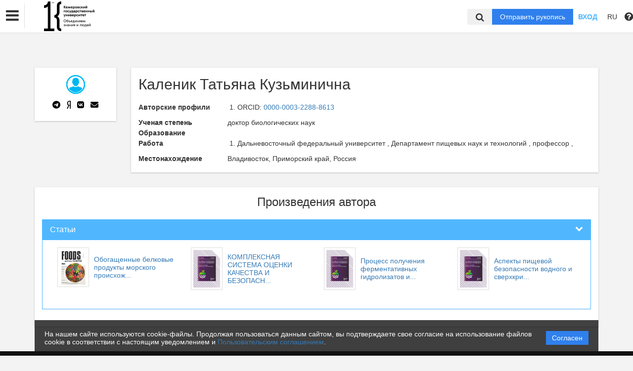

--- FILE ---
content_type: text/html; charset=UTF-8
request_url: https://vestnik-bees.kemsu.ru/ru/nauka/author/1652/view
body_size: 42579
content:
<!DOCTYPE html>
<html lang="ru">
<head lang="en">
    <meta charset="UTF-8">
    <meta http-equiv="X-UA-Compatible" content="IE=edge">
    <meta name="viewport" content="width=device-width, initial-scale=1">
    <title>
                                    Кемеровский государственный университет -
                Эдиторум - Editorum
    </title>

            <link rel="shortcut icon" href="/upload/21232f297a57a5a743894a0e4a801fc3/domain/favicon/1c0bd60051299c0a0a8315bb8e314419.png" type="image/png">
    

    <link href="/bundles/asutemplate/Base/css/open-sans.css" rel="stylesheet">
    <link href="/bundles/asu/lib/bootstrap-3.3.5-dist/css/bootstrap.min.css" rel="stylesheet">
    <link href="/bundles/journals/css/journals.css" rel="stylesheet">
    <link href="/bundles/asu/css/bframe.css" rel="stylesheet">
    <link href="/bundles/asutemplate/Base/css/bootstrap-select.min.css" rel="stylesheet">
    <script src="/bundles/asu/js/jquery-2.1.3.min.js"></script>
    <script src="/bundles/asu/js/typeahead.min.js"></script>
    <script src="/bundles/asu/js/lib.js"></script>
            <link rel="stylesheet" href="/bundles/journals/css/new-front.css">
</head>

<body>
            <!– Yandex.Metrika counter –>
        <script type="text/javascript">
            (function (d, w, c) {
                (w[c] = w[c] || []).push(function () {
                    try {
                        w.yaCounter24515705 = new Ya.Metrika({
                            id: 24515705,
                            clickmap: true,
                            trackLinks: true,
                            accurateTrackBounce: true,
                            webvisor: true,
                            trackHash: true
                        });
                    } catch (e) {
                    }
                });
                var n = d.getElementsByTagName("script")[0], s = d.createElement("script"), f = function () {
                    n.parentNode.insertBefore(s, n);
                };
                s.type = "text/javascript";
                s.async = true;
                s.src = "https://mc.yandex.ru/metrika/watch.js";
                if (w.opera == "[object Opera]") {
                    d.addEventListener("DOMContentLoaded", f, false);
                } else {
                    f();
                }
            })
            (document, window, "yandex_metrika_callbacks"); </script>
        <noscript>
            <div><img src="https://mc.yandex.ru/watch/24515705" style="position:absolute; left:-9999px;" alt=""/></div>
        </noscript>
        <!– /Yandex.Metrika counter –>
    <div class="l-wrapper">
    <header id="position_top" class="header" style="display:none;">
        <div class="container">
                                                                                                                                                                                                                                                                                                <div class="row">
                <div class="col-xs-4 col-sm-2 header-logo">
                                                                        <a href="/"><img src="/upload/21232f297a57a5a743894a0e4a801fc3/domain/logo/a4e44811bd4dc5688ad7ffeb55c512d0.png" alt=""></a>
                                                            </div>
                <div class="col-xs-8 col-sm-4 header-personal col-sm-push-6 dropdown">
                                            <div class="personal-links">
                            <span data-id="login-popup">Вход</span>
                        </div>
                        <img class="personal-image hidden-sm" src="/bundles/journals/images/avatar.png" alt="">
                                                                                                                                                                                                                                                                                                                                                                                                                                                                                        </div>
                <div class="col-xs-12 col-sm-6 header-info col-sm-pull-4">
                                            

<div class="main-nav">
    

                                    
        
                
                            
                    <div class="dropdown">
                            <a class="nav__link dropdown__label" href="#">            Журналы КемГУ
    </a>
            
                            <div class="dropdown__list">
                                    
        
                
                            
                    
                            <a class="nav__link" href="https://vestnik-hss.kemsu.ru/ru/nauka">            Вестник КемГУ. Серия: Гуманитарные и общественные науки
    </a>
            
            
                        
                                    
        
                
                            
                    
                            <a class="nav__link" href="https://vestnik-pses.kemsu.ru/ru/nauka">            Вестник КемГУ. Серия: Политические, социологические и экономические науки
    </a>
            
            
                        
                                    
        
                
                            
                    
                            <a class="nav__link" href="https://vestnik-bees.kemsu.ru/ru/nauka">            Вестник КемГУ. Серия: Биологические, технические науки и науки о Земле
    </a>
            
            
                        
                                    
        
                
                            
                    
                            <a class="nav__link" href="https://www.sibscript.ru">            СибСкрипт (до 17 февраля 2023 г. – Вестник Кемеровского государственного университета)
    </a>
            
            
                        
                                    
        
                
                            
                    
                            <a class="nav__link" href="https://jstrategizing.kemsu.ru/ru/nauka">            Cтратегирование: теория и практика
    </a>
            
            
                        
                                    
        
                
                            
                    
                            <a class="nav__link" href="http://jfrm.ru">            Foods and Raw Materials
    </a>
            
            
                        
                                    
        
                
                            
                    
                            <a class="nav__link" href="https://jsocnet.ru/">            Виртуальная коммуникация и социальные сети
    </a>
            
            
                        
                                    
        
                
                            
                    
                            <a class="nav__link" href="http://fptt.ru/">            Техника и технология пищевых производств
    </a>
            
            
                        
                                    
        
                
                            
                    
                            <a class="nav__link" href="https://moloprom.kemsu.ru">            Молочная промышленность
    </a>
            
            
                        
                                    
        
                
                            
                    
                            <a class="nav__link" href="https://cheese.kemsu.ru">            Сыроделие и маслоделие
    </a>
            
            
                        
                                    
        
                
                            
                    
                            <a class="nav__link" href="https://science-evolution.kemsu.ru/">            Science Evolution
    </a>
            
            
                        
                                </div>
            
            </div>            
                
                                                                                                        </div>
                                                                        

                                                                                                                    </div>
            </div>
        </div>
    </header>

    <div class="cookie-info">
        <div class="cookie-info__container">
            <div class="cookie-info__info-block">
                <div class="cookie-info__text">
                    На нашем сайте используются cookie-файлы. Продолжая пользоваться данным сайтом, вы подтверждаете свое согласие на использование файлов cookie в соответствии с настоящим уведомлением и <a href="/ru/nauka/registration/agreement/" target="_blank">Пользовательским соглашением</a>.
                </div>
                <div class="cookie-info__button-container">
                    <button type="button" class="cookie-button">Согласен</button>
                </div>
            </div>
        </div>
    </div>
    <header id="position_top" class="b_header">
    <nav class="b_nav noprint">
        <div class="nav__left noprint">
            <div class="short-nav">
                <div class="nav-mobile-menu dropdown-toggle" data-toggle="dropdown" role="button" aria-haspopup="true"
                     aria-expanded="false" aria-hidden="true">
                    <i class="fa fa-bars"></i>
                </div>
                <div class="dropdown-menu nav-mobile-menu-inner">
                                            

<div class="main-nav">
    

                                    
        
                
                            
                    <div class="dropdown">
                            <a class="nav__link dropdown__label" href="#">            Журналы КемГУ
    </a>
            
                            <div class="dropdown__list">
                                    
        
                
                            
                    
                            <a class="nav__link" href="https://vestnik-hss.kemsu.ru/ru/nauka">            Вестник КемГУ. Серия: Гуманитарные и общественные науки
    </a>
            
            
                        
                                    
        
                
                            
                    
                            <a class="nav__link" href="https://vestnik-pses.kemsu.ru/ru/nauka">            Вестник КемГУ. Серия: Политические, социологические и экономические науки
    </a>
            
            
                        
                                    
        
                
                            
                    
                            <a class="nav__link" href="https://vestnik-bees.kemsu.ru/ru/nauka">            Вестник КемГУ. Серия: Биологические, технические науки и науки о Земле
    </a>
            
            
                        
                                    
        
                
                            
                    
                            <a class="nav__link" href="https://www.sibscript.ru">            СибСкрипт (до 17 февраля 2023 г. – Вестник Кемеровского государственного университета)
    </a>
            
            
                        
                                    
        
                
                            
                    
                            <a class="nav__link" href="https://jstrategizing.kemsu.ru/ru/nauka">            Cтратегирование: теория и практика
    </a>
            
            
                        
                                    
        
                
                            
                    
                            <a class="nav__link" href="http://jfrm.ru">            Foods and Raw Materials
    </a>
            
            
                        
                                    
        
                
                            
                    
                            <a class="nav__link" href="https://jsocnet.ru/">            Виртуальная коммуникация и социальные сети
    </a>
            
            
                        
                                    
        
                
                            
                    
                            <a class="nav__link" href="http://fptt.ru/">            Техника и технология пищевых производств
    </a>
            
            
                        
                                    
        
                
                            
                    
                            <a class="nav__link" href="https://moloprom.kemsu.ru">            Молочная промышленность
    </a>
            
            
                        
                                    
        
                
                            
                    
                            <a class="nav__link" href="https://cheese.kemsu.ru">            Сыроделие и маслоделие
    </a>
            
            
                        
                                    
        
                
                            
                    
                            <a class="nav__link" href="https://science-evolution.kemsu.ru/">            Science Evolution
    </a>
            
            
                        
                                </div>
            
            </div>            
                
                                                                                                        </div>
                                                                        

                                    </div>
            </div>
            <div class="nav__logo">
                                                            <a href="/"><img src="/upload/21232f297a57a5a743894a0e4a801fc3/domain/logo/a4e44811bd4dc5688ad7ffeb55c512d0.png" alt=""></a>
                                                </div>
                            

<div class="main-nav">
    

                                    
        
                
                            
                    <div class="dropdown">
                            <a class="nav__link dropdown__label" href="#">            Журналы КемГУ
    </a>
            
                            <div class="dropdown__list">
                                    
        
                
                            
                    
                            <a class="nav__link" href="https://vestnik-hss.kemsu.ru/ru/nauka">            Вестник КемГУ. Серия: Гуманитарные и общественные науки
    </a>
            
            
                        
                                    
        
                
                            
                    
                            <a class="nav__link" href="https://vestnik-pses.kemsu.ru/ru/nauka">            Вестник КемГУ. Серия: Политические, социологические и экономические науки
    </a>
            
            
                        
                                    
        
                
                            
                    
                            <a class="nav__link" href="https://vestnik-bees.kemsu.ru/ru/nauka">            Вестник КемГУ. Серия: Биологические, технические науки и науки о Земле
    </a>
            
            
                        
                                    
        
                
                            
                    
                            <a class="nav__link" href="https://www.sibscript.ru">            СибСкрипт (до 17 февраля 2023 г. – Вестник Кемеровского государственного университета)
    </a>
            
            
                        
                                    
        
                
                            
                    
                            <a class="nav__link" href="https://jstrategizing.kemsu.ru/ru/nauka">            Cтратегирование: теория и практика
    </a>
            
            
                        
                                    
        
                
                            
                    
                            <a class="nav__link" href="http://jfrm.ru">            Foods and Raw Materials
    </a>
            
            
                        
                                    
        
                
                            
                    
                            <a class="nav__link" href="https://jsocnet.ru/">            Виртуальная коммуникация и социальные сети
    </a>
            
            
                        
                                    
        
                
                            
                    
                            <a class="nav__link" href="http://fptt.ru/">            Техника и технология пищевых производств
    </a>
            
            
                        
                                    
        
                
                            
                    
                            <a class="nav__link" href="https://moloprom.kemsu.ru">            Молочная промышленность
    </a>
            
            
                        
                                    
        
                
                            
                    
                            <a class="nav__link" href="https://cheese.kemsu.ru">            Сыроделие и маслоделие
    </a>
            
            
                        
                                    
        
                
                            
                    
                            <a class="nav__link" href="https://science-evolution.kemsu.ru/">            Science Evolution
    </a>
            
            
                        
                                </div>
            
            </div>            
                
                                                                                                        </div>
                                                                        

                        <label for="showSearchbar" class="nav__link hidden">Поиск</label>

                                </div>
        <div class="nav__right">
            <div class="top-search">
                <form action="/ru/nauka/search" method="get">
                    <input id="searchBar" name="search" class="nav__input hidden top-search-input" placeholder="Поиск по публикациям"
                           value="" type="text">
                    <button class="fa fa-search top-search-button"></button>
                </form>
            </div>
            <!-- <div class="nav__searchbar hidden">
              <input id="searchBar" type="text" class="nav__input" placeholder="Найти публикацию">
              <div class="nav__overlay">
                <div class="nav__block flex flex--center flex--jcsb">
                  <a href="">Расширенный поиск</a>
                  <a href="">X</a>
                </div>
              </div>
            </div> -->
            <a href="/ru/nauka/user/pubs/all" id="navRequest" class="nav__button hidden">Отправить рукопись</a>
            <div class="nav__link">
                                    <span class="login-btn" data-id="login-popup">Вход</span>
                            </div>
            <div class="dropdown dropdown-language">
    <span class="nav__link dropdown-toggle" data-toggle="dropdown" role="button" aria-haspopup="true" aria-expanded="false">
                    RU
            </span>
    <ul class="dropdown-menu user-menu">
                            
                    
                        <li>
                                    <a class="nav__link lang-switch active"
               href="/ru/nauka/author/1652/view">
                Русский
            </a>
            </li>
                    
                        <li>
                                    <a class="nav__link lang-switch "
               href="/en/nauka/author/1652/view">
                English
            </a>
            </li>
            </ul>
</div>
<script>
(function initializeLangSwitchHashPreservation() {
    // Guard: only register listeners once even if template is included multiple times
    if (window.__langSwitchHashPreservationInitialized) {
        return;
    }
    window.__langSwitchHashPreservationInitialized = true;

    function updateLangSwitchLinksHash() {
        var hash = window.location.hash || '';
        var links = document.querySelectorAll('.lang-switch');
        for (var i = 0; i < links.length; i++) {
            var link = links[i];
            if (!link || !link.href) {
                continue;
            }

            // Replace any existing hash (prevents double-appending and keeps it up-to-date)
            var baseHref = link.href.split('#')[0];
            link.href = hash ? baseHref + hash : baseHref;
        }
    }

    // Wait for DOM to be fully loaded to ensure all lang-switch links exist
    if (document.readyState === 'loading') {
        document.addEventListener('DOMContentLoaded', updateLangSwitchLinksHash);
    } else {
        // DOM already loaded (e.g., script loaded dynamically)
        updateLangSwitchLinksHash();
    }

    // Keep links in sync when hash changes after page load (tabs/anchors/back-forward)
    window.addEventListener('hashchange', updateLangSwitchLinksHash);
})();
</script>

            <span class="instruction-header"><span data-id="popup-instructions"><i class="fa fa-question-circle"></i></span></span>
        </div>
    </nav>
    <div class="b_nav nav-mobile">
        <div class="nav-mobile-left">
            <div class="nav-mobile-menu dropdown-toggle" data-toggle="dropdown" role="button" aria-haspopup="true"
                 aria-expanded="false" aria-hidden="true">
                <i class="fa fa-bars"></i>
            </div>
            <div class="dropdown-menu nav-mobile-menu-inner">
                                    

<div class="main-nav">
    

                                    
        
                
                            
                    <div class="dropdown">
                            <a class="nav__link dropdown__label" href="#">            Журналы КемГУ
    </a>
            
                            <div class="dropdown__list">
                                    
        
                
                            
                    
                            <a class="nav__link" href="https://vestnik-hss.kemsu.ru/ru/nauka">            Вестник КемГУ. Серия: Гуманитарные и общественные науки
    </a>
            
            
                        
                                    
        
                
                            
                    
                            <a class="nav__link" href="https://vestnik-pses.kemsu.ru/ru/nauka">            Вестник КемГУ. Серия: Политические, социологические и экономические науки
    </a>
            
            
                        
                                    
        
                
                            
                    
                            <a class="nav__link" href="https://vestnik-bees.kemsu.ru/ru/nauka">            Вестник КемГУ. Серия: Биологические, технические науки и науки о Земле
    </a>
            
            
                        
                                    
        
                
                            
                    
                            <a class="nav__link" href="https://www.sibscript.ru">            СибСкрипт (до 17 февраля 2023 г. – Вестник Кемеровского государственного университета)
    </a>
            
            
                        
                                    
        
                
                            
                    
                            <a class="nav__link" href="https://jstrategizing.kemsu.ru/ru/nauka">            Cтратегирование: теория и практика
    </a>
            
            
                        
                                    
        
                
                            
                    
                            <a class="nav__link" href="http://jfrm.ru">            Foods and Raw Materials
    </a>
            
            
                        
                                    
        
                
                            
                    
                            <a class="nav__link" href="https://jsocnet.ru/">            Виртуальная коммуникация и социальные сети
    </a>
            
            
                        
                                    
        
                
                            
                    
                            <a class="nav__link" href="http://fptt.ru/">            Техника и технология пищевых производств
    </a>
            
            
                        
                                    
        
                
                            
                    
                            <a class="nav__link" href="https://moloprom.kemsu.ru">            Молочная промышленность
    </a>
            
            
                        
                                    
        
                
                            
                    
                            <a class="nav__link" href="https://cheese.kemsu.ru">            Сыроделие и маслоделие
    </a>
            
            
                        
                                    
        
                
                            
                    
                            <a class="nav__link" href="https://science-evolution.kemsu.ru/">            Science Evolution
    </a>
            
            
                        
                                </div>
            
            </div>            
                
                                                                                                        </div>
                                                                        

                            </div>
        </div>
        <div class="nav-mobile-right">
            <div class="nav__link nav-mobile-user">
                                    <span class="login-btn" data-id="login-popup">Вход</span>
                            </div>
            <div class="dropdown dropdown-language">
    <span class="nav__link dropdown-toggle" data-toggle="dropdown" role="button" aria-haspopup="true" aria-expanded="false">
                    RU
            </span>
    <ul class="dropdown-menu user-menu">
                            
                    
                        <li>
                                    <a class="nav__link lang-switch active"
               href="/ru/nauka/author/1652/view">
                Русский
            </a>
            </li>
                    
                        <li>
                                    <a class="nav__link lang-switch "
               href="/en/nauka/author/1652/view">
                English
            </a>
            </li>
            </ul>
</div>
<script>
(function initializeLangSwitchHashPreservation() {
    // Guard: only register listeners once even if template is included multiple times
    if (window.__langSwitchHashPreservationInitialized) {
        return;
    }
    window.__langSwitchHashPreservationInitialized = true;

    function updateLangSwitchLinksHash() {
        var hash = window.location.hash || '';
        var links = document.querySelectorAll('.lang-switch');
        for (var i = 0; i < links.length; i++) {
            var link = links[i];
            if (!link || !link.href) {
                continue;
            }

            // Replace any existing hash (prevents double-appending and keeps it up-to-date)
            var baseHref = link.href.split('#')[0];
            link.href = hash ? baseHref + hash : baseHref;
        }
    }

    // Wait for DOM to be fully loaded to ensure all lang-switch links exist
    if (document.readyState === 'loading') {
        document.addEventListener('DOMContentLoaded', updateLangSwitchLinksHash);
    } else {
        // DOM already loaded (e.g., script loaded dynamically)
        updateLangSwitchLinksHash();
    }

    // Keep links in sync when hash changes after page load (tabs/anchors/back-forward)
    window.addEventListener('hashchange', updateLangSwitchLinksHash);
})();
</script>
        </div>
        <div class="nav-mobile-logo nav__logo">
                                                <a href="/"><img src="/upload/21232f297a57a5a743894a0e4a801fc3/domain/logo/a4e44811bd4dc5688ad7ffeb55c512d0.png" alt=""></a>
                                    </div>
        <div class="nav-mobile-bottom">
            <form action="/ru/nauka/search" method="get">
                <input id="searchBar" name="search" class="nav__input" placeholder="Поиск по публикациям"
                       value="" type="text">
            </form>
            <a href="/ru/nauka/user/pubs/all" id="navRequest" class="nav__button">Отправить рукопись</a>
        </div>
    </div>
</header>

        <div class="content container">
            <div class="row author">
        <div class="col-sm-3 col-md-2 hidden-xs">
            <div class="content-block info-block text-center">
                                    <img src="/bundles/journals/images/author.jpg" alt="            Каленик Татьяна Кузьминична
    ">
                                <div class="clear10"></div>
                <div class="btn-group center-block text-center author-social">
                    <a href="#" class="btn btn-default">
                        <svg xmlns="http://www.w3.org/2000/svg" height="1em" viewBox="0 0 496 512"><!--! Font Awesome Free 6.4.2 by @fontawesome - https://fontawesome.com License - https://fontawesome.com/license (Commercial License) Copyright 2023 Fonticons, Inc. --><path d="M248,8C111.033,8,0,119.033,0,256S111.033,504,248,504,496,392.967,496,256,384.967,8,248,8ZM362.952,176.66c-3.732,39.215-19.881,134.378-28.1,178.3-3.476,18.584-10.322,24.816-16.948,25.425-14.4,1.326-25.338-9.517-39.287-18.661-21.827-14.308-34.158-23.215-55.346-37.177-24.485-16.135-8.612-25,5.342-39.5,3.652-3.793,67.107-61.51,68.335-66.746.153-.655.3-3.1-1.154-4.384s-3.59-.849-5.135-.5q-3.283.746-104.608,69.142-14.845,10.194-26.894,9.934c-8.855-.191-25.888-5.006-38.551-9.123-15.531-5.048-27.875-7.717-26.8-16.291q.84-6.7,18.45-13.7,108.446-47.248,144.628-62.3c68.872-28.647,83.183-33.623,92.511-33.789,2.052-.034,6.639.474,9.61,2.885a10.452,10.452,0,0,1,3.53,6.716A43.765,43.765,0,0,1,362.952,176.66Z"/></svg>
                    </a>
                    <a href="#" class="btn btn-default">
                        <svg xmlns="http://www.w3.org/2000/svg" height="1em" viewBox="0 0 256 512"><!--! Font Awesome Free 6.4.2 by @fontawesome - https://fontawesome.com License - https://fontawesome.com/license (Commercial License) Copyright 2023 Fonticons, Inc. --><path d="M153.1 315.8L65.7 512H2l96-209.8c-45.1-22.9-75.2-64.4-75.2-141.1C22.7 53.7 90.8 0 171.7 0H254v512h-55.1V315.8h-45.8zm45.8-269.3h-29.4c-44.4 0-87.4 29.4-87.4 114.6 0 82.3 39.4 108.8 87.4 108.8h29.4V46.5z"/></svg>
                    </a>
                    <a href="#" class="btn btn-default" style="">
                        <svg xmlns="http://www.w3.org/2000/svg" height="1em" viewBox="0 0 448 512"><!--! Font Awesome Free 6.4.2 by @fontawesome - https://fontawesome.com License - https://fontawesome.com/license (Commercial License) Copyright 2023 Fonticons, Inc. --><path d="M31.4907 63.4907C0 94.9813 0 145.671 0 247.04V264.96C0 366.329 0 417.019 31.4907 448.509C62.9813 480 113.671 480 215.04 480H232.96C334.329 480 385.019 480 416.509 448.509C448 417.019 448 366.329 448 264.96V247.04C448 145.671 448 94.9813 416.509 63.4907C385.019 32 334.329 32 232.96 32H215.04C113.671 32 62.9813 32 31.4907 63.4907ZM75.6 168.267H126.747C128.427 253.76 166.133 289.973 196 297.44V168.267H244.16V242C273.653 238.827 304.64 205.227 315.093 168.267H363.253C359.313 187.435 351.46 205.583 340.186 221.579C328.913 237.574 314.461 251.071 297.733 261.227C316.41 270.499 332.907 283.63 346.132 299.751C359.357 315.873 369.01 334.618 374.453 354.747H321.44C316.555 337.262 306.614 321.61 292.865 309.754C279.117 297.899 262.173 290.368 244.16 288.107V354.747H238.373C136.267 354.747 78.0267 284.747 75.6 168.267Z"/></svg>
                    </a>
                    <a href="mailto:ipttgr@rambler.ru" class="btn btn-default" data-toggle="tooltip" data-placement="top" data-container="body" title="ipttgr@rambler.ru">
                        <svg xmlns="http://www.w3.org/2000/svg" height="1em" viewBox="0 0 512 512"><!--! Font Awesome Free 6.4.2 by @fontawesome - https://fontawesome.com License - https://fontawesome.com/license (Commercial License) Copyright 2023 Fonticons, Inc. --><path d="M48 64C21.5 64 0 85.5 0 112c0 15.1 7.1 29.3 19.2 38.4L236.8 313.6c11.4 8.5 27 8.5 38.4 0L492.8 150.4c12.1-9.1 19.2-23.3 19.2-38.4c0-26.5-21.5-48-48-48H48zM0 176V384c0 35.3 28.7 64 64 64H448c35.3 0 64-28.7 64-64V176L294.4 339.2c-22.8 17.1-54 17.1-76.8 0L0 176z"/></svg>
                    </a>
                </div>
            </div>
        </div>

        <div class="col-sm-9 col-md-10">
            <div class="content-block info-block">
                                <h2>            Каленик Татьяна Кузьминична
    </h2>

                                <div class="catalog-row info-row">
                    <div class="name">Авторские профили</div>
                    <div class="data"> <ol>
                            
                            
                                
                                
                                                                    <li>ORCID: <a href="https://orcid.org/0000-0003-2288-8613" class="orcid" target="_blank">0000-0003-2288-8613</a>
                                    </li>
                                
                                
                                                             </ol>
                    </div>
                </div>
                



                                                                                    <div class="catalog-row info-row">
                        <div class="name">Ученая степень</div>
                        <div class="data">
                                                                        доктор
    
                                            биологических наук
    
                                                                                                                                                    </div>
                    </div>
                                                

                          

                                            <div class="catalog-row info-row"><div class="name">Образование</div>
                    <div class="data"> <ol>
                                                                                                                                                                                                                                </ol>
                                    </div>
                        </div>



                                                                      <div class="catalog-row info-row"><div class="name">Работа </div>
                            <div class="data">
                                            <ol>
                                                                                                                                                                                                                <li>
                                                                           Дальневосточный федеральный университет
    ,                                                                            Департамент пищевых наук и технологий
    ,                                                                            профессор
    ,                                                                                                                                                                                                                                                                                                                                                                                                                                                                                             </li>
                                                                                                                                                </ol>
                                        </div>
                      </div>
                        


                
                                                                                                                                                                    
                                                                                                                                                                                                                                            <div class="catalog-row info-row"><div class="name">Местонахождение</div><div class="data">
                                
            
    Владивосток, Приморский край, Россия


                        </div></div>
                            </div>
        </div>
    </div>

    <div class="content-block info-block" id="materials">
        <h3 class="text-center">Произведения автора</h3>
        <div class="clear10"></div>
        <div class="panel-group" id="accordion">
                                        <div class="panel panel-primary">
                <div class="panel-heading">
                    <h4 class="panel-title">
                        <a data-toggle="collapse" data-parent="#accordion" href="#collapse-1">
                            <span class="fa fa-chevron-down pull-right"></span>
                            Статьи
                        </a>
                    </h4>
                </div>
                <div id="collapse-1" class="panel-collapse collapse in">
                    <div class="panel-body">
                        <ul class="media-list">
                                                            <li class="media col-sm-3">
                                    <a href="/ru/nauka/article/719/view">                                        <div class="media-left">
                                        <span class="thumbnail">
                                                                                            <img src="/upload/d80a60b3bd6acf83f2a90fd072672c28/journals/cover/fb6cda1cda5f5beae2de713c67e8e674.jpeg" alt="            Обогащенные белковые продукты морского происхождения - новые компоненты рационов питания для людей с физической нагрузкой
    ">
                                                                                    </span>
                                        </div>
                                    <div class="media-body" title="            Обогащенные белковые продукты морского происхождения - новые компоненты рационов питания для людей с физической нагрузкой
    ">
                                        <span class="cut-row-1">            Обогащенные белковые продукты морского происхождения - новые компоненты рационов питания для людей с физической нагрузкой
    </span>
                                    </div>
                                        </a>                                </li>
                                                            <li class="media col-sm-3">
                                    <a href="/ru/nauka/article/28306/view">                                        <div class="media-left">
                                        <span class="thumbnail">
                                                                                            <img src="/upload/d80a60b3bd6acf83f2a90fd072672c28/journals/cover/729df9d899d2e57b47e9492d4b81f831.jpeg" alt="            КОМПЛЕКСНАЯ СИСТЕМА ОЦЕНКИ КАЧЕСТВА  И БЕЗОПАСНОСТИ ПИЩЕВЫХ ПРОДУКТОВ  С ИСПОЛЬЗОВАНИЕМ ИНФОРМАЦИОННЫХ ТЕХНОЛОГИЙ
    ">
                                                                                    </span>
                                        </div>
                                    <div class="media-body" title="            КОМПЛЕКСНАЯ СИСТЕМА ОЦЕНКИ КАЧЕСТВА  И БЕЗОПАСНОСТИ ПИЩЕВЫХ ПРОДУКТОВ  С ИСПОЛЬЗОВАНИЕМ ИНФОРМАЦИОННЫХ ТЕХНОЛОГИЙ
    ">
                                        <span class="cut-row-1">            КОМПЛЕКСНАЯ СИСТЕМА ОЦЕНКИ КАЧЕСТВА  И БЕЗОПАСНОСТИ ПИЩЕВЫХ ПРОДУКТОВ  С ИСПОЛЬЗОВАНИЕМ ИНФОРМАЦИОННЫХ ТЕХНОЛОГИЙ
    </span>
                                    </div>
                                        </a>                                </li>
                                                            <li class="media col-sm-3">
                                    <a href="/ru/nauka/article/33899/view">                                        <div class="media-left">
                                        <span class="thumbnail">
                                                                                            <img src="/upload/d80a60b3bd6acf83f2a90fd072672c28/journals/cover/729df9d899d2e57b47e9492d4b81f831.jpeg" alt="            Процесс получения ферментативных гидролизатов из отходов переработки креветки северной
    ">
                                                                                    </span>
                                        </div>
                                    <div class="media-body" title="            Процесс получения ферментативных гидролизатов из отходов переработки креветки северной
    ">
                                        <span class="cut-row-1">            Процесс получения ферментативных гидролизатов из отходов переработки креветки северной
    </span>
                                    </div>
                                        </a>                                </li>
                                                            <li class="media col-sm-3">
                                    <a href="/ru/nauka/article/42749/view">                                        <div class="media-left">
                                        <span class="thumbnail">
                                                                                            <img src="/upload/d80a60b3bd6acf83f2a90fd072672c28/journals/cover/729df9d899d2e57b47e9492d4b81f831.jpeg" alt="            Аспекты пищевой безопасности водного и сверхкритического CO2-экстрактов гриба Inonotus obliguus
    ">
                                                                                    </span>
                                        </div>
                                    <div class="media-body" title="            Аспекты пищевой безопасности водного и сверхкритического CO2-экстрактов гриба Inonotus obliguus
    ">
                                        <span class="cut-row-1">            Аспекты пищевой безопасности водного и сверхкритического CO2-экстрактов гриба Inonotus obliguus
    </span>
                                    </div>
                                        </a>                                </li>
                                                    </ul>
                    </div>
                </div>
            </div>
                                    
            

                                                                                                                                                                                                                                                                                                    </div>
    </div>

    <div class="modal fade" id="modal-analysis-1">
        <div class="modal-dialog modal-lg">
            <div class="modal-content">
                <div class="modal-header">
                    <button type="button" class="close" data-dismiss="modal">&times;</button>
                    <h4 class="modal-title text-center">Тематический анализ</h4>
                </div>
                <div class="modal-body">
                    <form>

                        <div class="panel-group">
                            <div class="panel panel-default">
                                <div class="panel-heading">
                                    <h4 class="panel-title">
                                        <a data-toggle="collapse" href="#collapse-help-1">
                                            <span class="fa fa-chevron-down pull-right"></span>
                                            Справка
                                        </a>
                                    </h4>
                                </div>
                                <div id="collapse-help-1" class="panel-collapse collapse in">
                                    <div class="panel-body">
                                        <p>На этой вкладке выполняется анализ публикационной активности по заданной теме. Выберите коллекции и временной период, задайте тему с помощью фраз или ключевых слов. В результате система сформирует отчёт, содержащий относительное количество публикаций по заданной теме за каждый год из выбранного интервала, а также распределение найденных документов по коллекциям.</p>
                                    </div>
                                </div>
                            </div>

                            <div class="panel panel-default">
                                <div class="panel-heading">
                                    <h4 class="panel-title">
                                        <a data-toggle="collapse" href="#collapse-search-settings-1">
                                            <span class="fa fa-chevron-down pull-right"></span>
                                            Настройки поиска
                                        </a>
                                        <span class="fa fa-question-circle" data-toggle="tooltip" data-placement="top" data-container="body" title="Выберите коллекции"></span>
                                    </h4>
                                </div>
                                <div id="collapse-search-settings-1" class="panel-collapse collapse in">
                                    <div class="panel-body">
                                        <ul class="list-unstyled row">
                                            <li class="col-lg-4">
                                                <div class="checkbox">
                                                    <label>
                                                        <input type="checkbox"> Все коллекции
                                                    </label>
                                                </div>
                                            </li>
                                            <li class="col-lg-4">
                                                <div class="checkbox">
                                                    <label>
                                                        <input type="checkbox"> Авторефераты
                                                    </label>
                                                </div>
                                            </li>
                                            <li class="col-lg-4">
                                                <div class="checkbox">
                                                    <label>
                                                        <input type="checkbox"> Российские журналы
                                                    </label>
                                                </div>
                                            </li>
                                            <li class="col-lg-4">
                                                <div class="checkbox">
                                                    <label>
                                                        <input type="checkbox"> Википедия
                                                    </label>
                                                </div>
                                            </li>
                                            <li class="col-lg-4">
                                                <div class="checkbox">
                                                    <label>
                                                        <input type="checkbox"> Внешние коллекции ВУЗов
                                                    </label>
                                                </div>
                                            </li>
                                            <li class="col-lg-4">
                                                <div class="checkbox">
                                                    <label>
                                                        <input type="checkbox"> Инфра М
                                                    </label>
                                                </div>
                                            </li>
                                            <li class="col-lg-4">
                                                <div class="checkbox">
                                                    <label>
                                                        <input type="checkbox"> Hindawi
                                                    </label>
                                                </div>
                                            </li>
                                            <li class="col-lg-4">
                                                <div class="checkbox">
                                                    <label>
                                                        <input type="checkbox"> Springer open access
                                                    </label>
                                                </div>
                                            </li>
                                            <li class="col-lg-4">
                                                <div class="checkbox">
                                                    <label>
                                                        <input type="checkbox"> Springer
                                                    </label>
                                                </div>
                                            </li>
                                        </ul>
                                    </div>
                                </div>
                            </div>

                            <div class="panel panel-default">
                                <div class="panel-heading">
                                    <h4 class="panel-title">
                                        <a data-toggle="collapse" href="#collapse-advanced-search">
                                            <span class="fa fa-chevron-down pull-right"></span>
                                            Расширенный поиск
                                        </a>
                                    </h4>
                                </div>
                                <div id="collapse-advanced-search" class="panel-collapse collapse in">
                                    <div class="panel-body">
                                        <div class="row">
                                            <div class="col-lg-6">
                                                <div class="form-group">
                                                    <div class="row">
                                                        <div class="col-lg-7">
                                                            <label>
                                                                Годы публикации
                                                                <span class="fa fa-question-circle" data-toggle="tooltip" data-placement="top" data-container="body" title="Выберите период времени, к которому должны относиться найденные публикации."></span>
                                                            </label>

                                                            <div class="form-inline">
                                                                <label>с</label>
                                                                <select data-width="auto">
                                                                    <option>1970</option>
                                                                </select>
                                                                <label>по</label>
                                                                <select data-width="auto">
                                                                    <option>2015</option>
                                                                </select>
                                                            </div>
                                                        </div>

                                                        <div class="col-lg-5">
                                                            <label>Язык произведения</label>
                                                            <select data-width="100%">
                                                                <option>Русский</option>
                                                                <option>Английский</option>
                                                            </select>
                                                        </div>
                                                    </div>
                                                </div>

                                                <div class="form-group">
                                                    <label>
                                                        Авторы
                                                        <span class="fa fa-question-circle" data-toggle="tooltip" data-placement="top" data-container="body" title="Введите в это поле фамилии авторов, чьи публикации необходимо найти"></span>
                                                    </label>
                                                    <input type="text" class="form-control">
                                                </div>

                                                <div class="form-group">
                                                    <label>
                                                        ORCID
                                                        <span class="fa fa-question-circle" data-toggle="tooltip" data-placement="top" data-container="body" title="Введите в это поле ORCID (Open Researcher and Contributor ID) документа – уникальный идентификатор автора, публикации которого Вы хотите найти"></span>
                                                    </label>
                                                    <input type="text" class="form-control">
                                                </div>

                                                <div class="form-group">
                                                    <label>
                                                        Ключевые слова
                                                        <span class="fa fa-question-circle" data-toggle="tooltip" data-placement="top" data-container="body" title="Введите в это поле ключевые слова, которыми должны описываться найденные документы"></span>
                                                    </label>
                                                    <input type="text" class="form-control">
                                                </div>

                                                <div class="form-group">
                                                    <label>
                                                        Издательство
                                                        <span class="fa fa-question-circle" data-toggle="tooltip" data-placement="top" data-container="body" title="Введите в это поле издательство документа"></span>
                                                    </label>
                                                    <input type="text" class="form-control">
                                                </div>

                                                <div class="form-group">
                                                    <label>
                                                        Рубрики ГРНТИ
                                                        <span class="fa fa-question-circle" data-toggle="tooltip" data-placement="top" data-container="body" title="Введите в это поле код рубрики ГРНТИ (Государственного рубрикатора научно-технической информации) или слова, входящие в названия интересующих Вас рубрик"></span>
                                                    </label>
                                                    <input type="text" class="form-control">
                                                </div>

                                                <div class="form-group">
                                                    <label>
                                                        Вид документа
                                                        <span class="fa fa-question-circle" data-toggle="tooltip" data-placement="top" data-container="body" title="Введите в это поле тип документа в коллекции «ИНФРА-М»: «статья», «книга», «диссертация»"></span>
                                                    </label>
                                                    <input type="text" class="form-control">
                                                </div>
                                            </div>

                                            <div class="col-lg-6">
                                                <div class="form-group">
                                                    <label>Торговый Код</label>
                                                    <input type="text" class="form-control">
                                                </div>

                                                <div class="form-group">
                                                    <label>
                                                        Заглавие
                                                        <span class="fa fa-question-circle" data-toggle="tooltip" data-placement="top" data-container="body" title="Введите в это поле название публикации или фразу, которая должна встречаться в названии"></span>
                                                    </label>
                                                    <input type="text" class="form-control">
                                                </div>

                                                <div class="form-group">
                                                    <label>
                                                        DOI
                                                        <span class="fa fa-question-circle" data-toggle="tooltip" data-placement="top" data-container="body" title="Введите в это поле DOI (Digital Object Identifier) документа – уникальный идентификатор цифрового объекта (например, публикации)"></span>
                                                    </label>
                                                    <input type="text" class="form-control">
                                                </div>

                                                <div class="form-group">
                                                    <label>
                                                        Аннотация
                                                        <span class="fa fa-question-circle" data-toggle="tooltip" data-placement="top" data-container="body" title="Введите в это поле аннотацию или часть аннотации, которой должны описываться найденные документы"></span>
                                                    </label>
                                                    <input type="text" class="form-control">
                                                </div>

                                                <div class="form-group">
                                                    <label>
                                                        Название журнала
                                                        <span class="fa fa-question-circle" data-toggle="tooltip" data-placement="top" data-container="body" title="Введите в это поле название журнала, в котором опубликованы искомые научные статьи"></span>
                                                    </label>
                                                    <input type="text" class="form-control">
                                                </div>

                                                <div class="form-group">
                                                    <label>
                                                        Рубрики ОКСО
                                                        <span class="fa fa-question-circle" data-toggle="tooltip" data-placement="top" data-container="body" title="Введите в это поле рубрики ОКСО, к которым должен относиться документ"></span>
                                                    </label>
                                                    <input type="text" class="form-control">
                                                </div>

                                                <div class="form-group">
                                                    <label>
                                                        ISBN
                                                        <span class="fa fa-question-circle" data-toggle="tooltip" data-placement="top" data-container="body" title="Введите в это поле ISBN документа"></span>
                                                    </label>
                                                    <input type="text" class="form-control">
                                                </div>
                                            </div>
                                        </div>

                                        <ul class="list-unstyled row">
                                            <li class="col-lg-3">
                                                <div class="checkbox">
                                                    <label>
                                                        <input type="checkbox"> Есть в наличии
                                                    </label>
                                                </div>
                                            </li>
                                            <li class="col-lg-3">
                                                <div class="checkbox">
                                                    <label>
                                                        <input type="checkbox"> Новинка
                                                    </label>
                                                </div>
                                            </li>
                                            <li class="col-lg-3">
                                                <div class="checkbox">
                                                    <label>
                                                        <input type="checkbox"> ТБК
                                                    </label>
                                                </div>
                                            </li>
                                            <li class="col-lg-3">
                                                <div class="checkbox">
                                                    <label>
                                                        <input type="checkbox"> ББК
                                                    </label>
                                                </div>
                                            </li>
                                            <li class="col-lg-4">
                                                <div class="checkbox">
                                                    <label>
                                                        <input type="checkbox"> Наличие рекомендательного грифа
                                                    </label>
                                                </div>
                                            </li>
                                        </ul>
                                    </div>
                                </div>
                            </div>
                        </div>

                        <div class="form-group">
                            <label>
                                Поисковый запрос
                                <span class="fa fa-question-circle" data-toggle="tooltip" data-placement="top" data-container="body" title="Введите в это поле предложения, фразы или ключевые слова, которые должны встречаться в текстах искомых публикаций и которые должны отражать содержание этих публикаций"></span>
                            </label>
                            <input type="text" class="form-control">
                        </div>

                        <div class="checkbox">
                            <label>
                                <input type="checkbox"> Отобразить тренды
                            </label>
                        </div>
                    </form>
                </div>
                <div class="modal-footer">
                    <button type="button" class="btn btn-default" data-dismiss="modal">Закрыть</button>
                    <button type="button" class="btn btn-primary">Поиск</button>
                </div>
            </div><!-- /.modal-content -->
        </div><!-- /.modal-dialog -->
    </div>

    <div class="modal fade" id="modal-analysis-2">
        <div class="modal-dialog modal-lg">
            <div class="modal-content">
                <div class="modal-header">
                    <button type="button" class="close" data-dismiss="modal">&times;</button>
                    <h4 class="modal-title text-center">Анализ научных текстов</h4>
                </div>
                <div class="modal-body">
                    <form>

                        <div class="panel-group">
                            <div class="panel panel-default">
                                <div class="panel-heading">
                                    <h4 class="panel-title">
                                        <a data-toggle="collapse" href="#collapse-help-2">
                                            <span class="fa fa-chevron-down pull-right"></span>
                                            Справка
                                        </a>
                                    </h4>
                                </div>
                                <div id="collapse-help-2" class="panel-collapse collapse in">
                                    <div class="panel-body">
                                        <p>На этой вкладке выполняется анализ научных публикаций. Определяется научный уровень публикации, выявляются полученные результаты, извлекаются термины, введенные в публикации. Уровень публикации оценивается по шкале "Является/не является научной" с промежуточными значениями. Введите текст или выберите файл публикации и нажмите кнопку "Анализировать". Анализ качества научных текстов в настоящее время доступен только для русского языка.</p>
                                    </div>
                                </div>
                            </div>
                        </div>

                        <div class="form-group">
                            <label>Введите текст публикации:</label>
                            <textarea class="form-control" rows="10"></textarea>
                        </div>

                        <div class="form-group">
                            <label>...или загрузите файл публикации:</label>
                            <div class="input-group">
                                <input type="text" class="form-control" placeholder="Файл не выбран">
                                <span class="input-group-btn">
                                    <button class="btn btn-default" type="button">Загрузить</button>
                                </span>
                            </div>
                        </div>

                        <div class="panel panel-default">
                            <div class="panel-heading">
                                <h4 class="panel-title">
                                    <a data-toggle="collapse" href="#collapse-search-settings-2">
                                        <span class="fa fa-chevron-down pull-right"></span>
                                        Настройки поиска
                                    </a>
                                    <span class="fa fa-question-circle" data-toggle="tooltip" data-placement="top" data-container="body" title="Выберите коллекции"></span>
                                </h4>
                            </div>
                            <div id="collapse-search-settings-2" class="panel-collapse collapse in">
                                <div class="panel-body">
                                    <ul class="list-unstyled row">
                                        <li class="col-lg-4">
                                            <div class="checkbox">
                                                <label>
                                                    <input type="checkbox"> Все коллекции
                                                </label>
                                            </div>
                                        </li>
                                        <li class="col-lg-4">
                                            <div class="checkbox">
                                                <label>
                                                    <input type="checkbox"> Авторефераты
                                                </label>
                                            </div>
                                        </li>
                                        <li class="col-lg-4">
                                            <div class="checkbox">
                                                <label>
                                                    <input type="checkbox"> Российские журналы
                                                </label>
                                            </div>
                                        </li>
                                        <li class="col-lg-4">
                                            <div class="checkbox">
                                                <label>
                                                    <input type="checkbox"> Википедия
                                                </label>
                                            </div>
                                        </li>
                                        <li class="col-lg-4">
                                            <div class="checkbox">
                                                <label>
                                                    <input type="checkbox"> Внешние коллекции ВУЗов
                                                </label>
                                            </div>
                                        </li>
                                        <li class="col-lg-4">
                                            <div class="checkbox">
                                                <label>
                                                    <input type="checkbox"> Инфра М
                                                </label>
                                            </div>
                                        </li>
                                        <li class="col-lg-4">
                                            <div class="checkbox">
                                                <label>
                                                    <input type="checkbox"> Hindawi
                                                </label>
                                            </div>
                                        </li>
                                        <li class="col-lg-4">
                                            <div class="checkbox">
                                                <label>
                                                    <input type="checkbox"> Springer open access
                                                </label>
                                            </div>
                                        </li>
                                        <li class="col-lg-4">
                                            <div class="checkbox">
                                                <label>
                                                    <input type="checkbox"> Springer
                                                </label>
                                            </div>
                                        </li>
                                    </ul>
                                </div>
                            </div>
                        </div>

                    </form>
                </div>
                <div class="modal-footer">
                    <button type="button" class="btn btn-default" data-dismiss="modal">Закрыть</button>
                    <button type="button" class="btn btn-primary">Анализировать</button>
                </div>
            </div><!-- /.modal-content -->
        </div><!-- /.modal-dialog -->
    </div>

    <div class="modal fade" id="modal-analysis-3">
        <div class="modal-dialog modal-lg">
            <div class="modal-content">
                <div class="modal-header">
                    <button type="button" class="close" data-dismiss="modal" aria-label="Close">&times;</button>
                    <h4 class="modal-title text-center">Оценка оригинальности</h4>
                </div>
                <div class="modal-body">
                    <form>

                        <div class="panel-group">
                            <div class="panel panel-default">
                                <div class="panel-heading">
                                    <h4 class="panel-title">
                                        <a data-toggle="collapse" href="#collapse-help-3">
                                            <span class="fa fa-chevron-down pull-right"></span>
                                            Справка
                                        </a>
                                    </h4>
                                </div>
                                <div id="collapse-help-3" class="panel-collapse collapse in">
                                    <div class="panel-body">
                                        <p>На этой вкладке выполняется поиск текстовых заимствований в коллекциях документов. Введите проверяемый текст в соответствующее поле или загрузите файл с текстом для поиска заимствований. Вы можете выбрать год опубликования проверяемого текста для разделения найденных совпадений на две категории: множество документов-источников, из которых заимствует проверяемый текст, (опубликованных ранее), а также множество документов, заимствующих из проверяемого текста, (опубликованных позднее). При оценке оригинальности проверяемого текста Вы можете исключить из рассмотрения совпадающие фрагменты, относящиеся к цитированиям в списках литературы (выделяются автоматически).</p>
                                    </div>
                                </div>
                            </div>
                        </div>

                        <div class="form-group">
                            <label>Введите текст публикации:</label>
                            <textarea class="form-control" rows="10"></textarea>
                        </div>

                        <div class="form-group">
                            <label>...или загрузите файл публикации:</label>
                            <div class="input-group">
                                <input type="text" class="form-control" placeholder="Файл не выбран">
                                <span class="input-group-btn">
                                    <button class="btn btn-default" type="button">Загрузить</button>
                                </span>
                            </div>
                        </div>

                        <div class="row">
                            <div class="col-lg-6">
                                <div class="form-group">
                                    <label>Год публикации:</label>
                                    <select data-width="auto">
                                        <option>2015</option>
                                    </select>
                                </div>
                            </div>

                            <div class="col-lg-6">
                                <div class="form-group">
                                    <div class="checkbox">
                                        <label>
                                            <input type="checkbox"> Не учитывать список литературы
                                        </label>
                                    </div>
                                </div>
                            </div>
                        </div>

                        <div class="panel panel-default">
                            <div class="panel-heading">
                                <h4 class="panel-title">
                                    <a data-toggle="collapse" href="#collapse-search-settings-3">
                                        <span class="fa fa-chevron-down pull-right"></span>
                                        Настройки поиска
                                    </a>
                                    <span class="fa fa-question-circle" data-toggle="tooltip" data-placement="top" data-container="body" title="Выберите коллекции"></span>
                                </h4>
                            </div>
                            <div id="collapse-search-settings-3" class="panel-collapse collapse in">
                                <div class="panel-body">
                                    <ul class="list-unstyled row">
                                        <li class="col-lg-4">
                                            <div class="checkbox">
                                                <label>
                                                    <input type="checkbox"> Все коллекции
                                                </label>
                                            </div>
                                        </li>
                                        <li class="col-lg-4">
                                            <div class="checkbox">
                                                <label>
                                                    <input type="checkbox"> Авторефераты
                                                </label>
                                            </div>
                                        </li>
                                        <li class="col-lg-4">
                                            <div class="checkbox">
                                                <label>
                                                    <input type="checkbox"> Российские журналы
                                                </label>
                                            </div>
                                        </li>
                                        <li class="col-lg-4">
                                            <div class="checkbox">
                                                <label>
                                                    <input type="checkbox"> Википедия
                                                </label>
                                            </div>
                                        </li>
                                        <li class="col-lg-4">
                                            <div class="checkbox">
                                                <label>
                                                    <input type="checkbox"> Внешние коллекции ВУЗов
                                                </label>
                                            </div>
                                        </li>
                                        <li class="col-lg-4">
                                            <div class="checkbox">
                                                <label>
                                                    <input type="checkbox"> Инфра М
                                                </label>
                                            </div>
                                        </li>
                                        <li class="col-lg-4">
                                            <div class="checkbox">
                                                <label>
                                                    <input type="checkbox"> Hindawi
                                                </label>
                                            </div>
                                        </li>
                                        <li class="col-lg-4">
                                            <div class="checkbox">
                                                <label>
                                                    <input type="checkbox"> Springer open access
                                                </label>
                                            </div>
                                        </li>
                                        <li class="col-lg-4">
                                            <div class="checkbox">
                                                <label>
                                                    <input type="checkbox"> Springer
                                                </label>
                                            </div>
                                        </li>
                                    </ul>
                                </div>
                            </div>
                        </div>

                    </form>
                </div>
                <div class="modal-footer">
                    <button type="button" class="btn btn-default" data-dismiss="modal">Закрыть</button>
                    <button type="button" class="btn btn-primary">Анализировать</button>
                </div>
            </div><!-- /.modal-content -->
        </div><!-- /.modal-dialog -->
    </div>

    <div class="modal fade" id="modal-articles">
        <div class="modal-dialog modal-lg">
            <div class="modal-content">
                <div class="modal-header">
                    <button type="button" class="close" data-dismiss="modal">&times;</button>
                    <h4 class="modal-title text-center">Выбрать статью</h4>
                </div>
                <div class="modal-body">
                    <div class="form-group">
                        <label>Загрузить и отредактировать произведение онлайн в формате epub/html/pdf/docx</label>
                        <div class="input-group">
                            <input type="text" class="form-control">
                            <span class="input-group-btn">
                                <button class="btn btn-default" type="button">Выбрать файл</button>
                            </span>
                        </div>
                    </div>

                    <div class="form-group">
                        <label>Нарезка существующего контента</label>
                        <select class="form-control">
                            <option>Выберите тип произведения</option>
                            <option>Монография</option>
                            <option>Учебник</option>
                            <option>Учебное Пособие</option>
                            <option>Статья</option>
                            <option>ВКР</option>
                        </select>
                    </div>

                    <div class="panel panel-default">
                        <div class="panel-heading">
                            <h4 class="panel-title">
                                <a href="#collapse-articles" data-toggle="collapse" class="collapsed">Список статей</a>
                            </h4>
                        </div>
                        <div class="panel-collapse collapse" id="collapse-articles">

                            <table class="table table-striped vertical-align-middle">
                                <tbody>
                                <tr>
                                    <td><a href="#">Advances in Law Studies</a></td>
                                    <td class="text-right">
                                        <div class="dropdown">
                                            <button data-toggle="dropdown" type="button" class="btn btn-default dropdown-toggle">
                                                Редактировать
                                                <span class="caret"></span>
                                            </button>
                                            <ul class="dropdown-menu">
                                                <li><a href="#" data-toggle="modal" data-target="#modal-articles-online-editor" data-dismiss="modal">Онлайн редактирование</a></li>
                                                <li><a href="#">Открыть для редактирования в epub</a></li>
                                                <li><a href="#">Открыть для редактирования в pdf</a></li>
                                            </ul>
                                        </div>
                                    </td>
                                </tr>
                                <tr>
                                    <td><a href="#">Advances in Management &amp; Marketing</a></td>
                                    <td class="text-right">
                                        <div class="dropdown">
                                            <button data-toggle="dropdown" type="button" class="btn btn-default dropdown-toggle">
                                                Редактировать
                                                <span class="caret"></span>
                                            </button>
                                            <ul class="dropdown-menu">
                                                <li><a href="#" data-toggle="modal" data-target="#modal-articles-online-editor" data-dismiss="modal">Онлайн редактирование</a></li>
                                                <li><a href="#">Открыть для редактирования в epub</a></li>
                                                <li><a href="#">Открыть для редактирования в pdf</a></li>
                                            </ul>
                                        </div>
                                    </td>
                                </tr>
                                <tr>
                                    <td><a href="#">Foods and Raw Materials</a></td>
                                    <td class="text-right">
                                        <div class="dropdown">
                                            <button data-toggle="dropdown" type="button" class="btn btn-default dropdown-toggle">
                                                Редактировать
                                                <span class="caret"></span>
                                            </button>
                                            <ul class="dropdown-menu">
                                                <li><a href="#" data-toggle="modal" data-target="#modal-articles-online-editor" data-dismiss="modal">Онлайн редактирование</a></li>
                                                <li><a href="#">Открыть для редактирования в epub</a></li>
                                                <li><a href="#">Открыть для редактирования в pdf</a></li>
                                            </ul>
                                        </div>
                                    </td>
                                </tr>
                                <tr>
                                    <td><a href="#">Russian Journal of Management</a></td>
                                    <td class="text-right">
                                        <div class="dropdown">
                                            <button data-toggle="dropdown" type="button" class="btn btn-default dropdown-toggle">
                                                Редактировать
                                                <span class="caret"></span>
                                            </button>
                                            <ul class="dropdown-menu">
                                                <li><a href="#" data-toggle="modal" data-target="#modal-articles-online-editor" data-dismiss="modal">Онлайн редактирование</a></li>
                                                <li><a href="#">Открыть для редактирования в epub</a></li>
                                                <li><a href="#">Открыть для редактирования в pdf</a></li>
                                            </ul>
                                        </div>
                                    </td>
                                </tr>
                                <tr>
                                    <td><a href="#">Актуальные направления научных исследований XXI века: теория и практика</a></td>
                                    <td class="text-right">
                                        <div class="dropdown">
                                            <button data-toggle="dropdown" type="button" class="btn btn-default dropdown-toggle">
                                                Редактировать
                                                <span class="caret"></span>
                                            </button>
                                            <ul class="dropdown-menu">
                                                <li><a href="#" data-toggle="modal" data-target="#modal-articles-online-editor" data-dismiss="modal">Онлайн редактирование</a></li>
                                                <li><a href="#">Открыть для редактирования в epub</a></li>
                                                <li><a href="#">Открыть для редактирования в pdf</a></li>
                                            </ul>
                                        </div>
                                    </td>
                                </tr>
                                <tr>
                                    <td><a href="#">Аудитор</a></td>
                                    <td class="text-right">
                                        <div class="dropdown">
                                            <button data-toggle="dropdown" type="button" class="btn btn-default dropdown-toggle">
                                                Редактировать
                                                <span class="caret"></span>
                                            </button>
                                            <ul class="dropdown-menu">
                                                <li><a href="#" data-toggle="modal" data-target="#modal-articles-online-editor" data-dismiss="modal">Онлайн редактирование</a></li>
                                                <li><a href="#">Открыть для редактирования в epub</a></li>
                                                <li><a href="#">Открыть для редактирования в pdf</a></li>
                                            </ul>
                                        </div>
                                    </td>
                                </tr>
                                <tr>
                                    <td><a href="#">Безопасность в техносфере</a></td>
                                    <td class="text-right">
                                        <div class="dropdown">
                                            <button data-toggle="dropdown" type="button" class="btn btn-default dropdown-toggle">
                                                Редактировать
                                                <span class="caret"></span>
                                            </button>
                                            <ul class="dropdown-menu">
                                                <li><a href="#" data-toggle="modal" data-target="#modal-articles-online-editor" data-dismiss="modal">Онлайн редактирование</a></li>
                                                <li><a href="#">Открыть для редактирования в epub</a></li>
                                                <li><a href="#">Открыть для редактирования в pdf</a></li>
                                            </ul>
                                        </div>
                                    </td>
                                </tr>
                                <tr>
                                    <td><a href="#">В мире неразрушающего контроля</a></td>
                                    <td class="text-right">
                                        <div class="dropdown">
                                            <button data-toggle="dropdown" type="button" class="btn btn-default dropdown-toggle">
                                                Редактировать
                                                <span class="caret"></span>
                                            </button>
                                            <ul class="dropdown-menu">
                                                <li><a href="#" data-toggle="modal" data-target="#modal-articles-online-editor" data-dismiss="modal">Онлайн редактирование</a></li>
                                                <li><a href="#">Открыть для редактирования в epub</a></li>
                                                <li><a href="#">Открыть для редактирования в pdf</a></li>
                                            </ul>
                                        </div>
                                    </td>
                                </tr>
                                <tr>
                                    <td><a href="#">Вестник Ассоциации вузов туризма и сервиса</a></td>
                                    <td class="text-right">
                                        <div class="dropdown">
                                            <button data-toggle="dropdown" type="button" class="btn btn-default dropdown-toggle">
                                                Редактировать
                                                <span class="caret"></span>
                                            </button>
                                            <ul class="dropdown-menu">
                                                <li><a href="#" data-toggle="modal" data-target="#modal-articles-online-editor" data-dismiss="modal">Онлайн редактирование</a></li>
                                                <li><a href="#">Открыть для редактирования в epub</a></li>
                                                <li><a href="#">Открыть для редактирования в pdf</a></li>
                                            </ul>
                                        </div>
                                    </td>
                                </tr>
                                <tr>
                                    <td><a href="#">Вестник Донского государственного технического университета</a></td>
                                    <td class="text-right">
                                        <div class="dropdown">
                                            <button data-toggle="dropdown" type="button" class="btn btn-default dropdown-toggle">
                                                Редактировать
                                                <span class="caret"></span>
                                            </button>
                                            <ul class="dropdown-menu">
                                                <li><a href="#" data-toggle="modal" data-target="#modal-articles-online-editor" data-dismiss="modal">Онлайн редактирование</a></li>
                                                <li><a href="#">Открыть для редактирования в epub</a></li>
                                                <li><a href="#">Открыть для редактирования в pdf</a></li>
                                            </ul>
                                        </div>
                                    </td>
                                </tr>
                                </tbody>
                            </table>
                        </div>
                    </div>
                </div>
                <div class="modal-footer">
                    <button type="button" class="btn btn-default" data-dismiss="modal">Закрыть</button>
                </div>
            </div><!-- /.modal-content -->
        </div><!-- /.modal-dialog -->
    </div>

    <div class="modal fade" id="modal-articles-online-editor">
        <div class="modal-dialog modal-lg">
            <div class="modal-content">
                <div class="modal-header">
                    <button type="button" class="close" data-dismiss="modal">&times;</button>
                    <h4 class="modal-title text-center">Редактирование статьи</h4>
                </div>
                <div class="modal-body">
                    <form>
                        <div class="row">
                            <div class="col-md-6">
                                <div class="form-group">
                                    <label>К чему вы хотите привязать эту статью <strong class="text-danger">*</strong></label><br>
                                    <div data-toggle="radio" class="btn-group" data-toggle-name="object">
                                        <button class="btn btn-default active" value="" type="button">Ни к чему</button>
                                        <button class="btn btn-default" value="NAuditory" type="button">К целевой аудитории</button>
                                        <button class="btn btn-default" value="NJournal" type="button">К журналу</button>
                                    </div>
                                </div>
                            </div>

                            <div class="col-md-6">
                                <div class="form-group">
                                    <label>Привязка к конкретному объекту <strong class="text-danger">*</strong></label>
                                    <select class="form-control">
                                        <option>Нет привязки</option>
                                    </select>
                                </div>
                            </div>
                        </div>

                        <div class="row">
                            <div class="col-md-6">
                                <div class="form-group">
                                    <label>Язык</label>
                                    <select class="form-control">
                                        <option>Русский</option>
                                        <option>Английский</option>
                                    </select>
                                </div>
                            </div>

                            <div class="col-md-6">
                                <div class="form-group">
                                    <label>ЧПУ статьи</label>
                                    <input type="text" class="form-control" value="about_nauka">
                                </div>
                            </div>
                        </div>

                        <div class="form-group">
                            <label>Секции меню</label>
                            <input type="text" class="form-control">
                        </div>

                        <div class="form-group">
                            <label>Название статьи</label>
                            <input type="text" class="form-control" value="Naukaru.ru: бесплатная публикация научных статей, включение в международные базы цитирования">
                        </div>

                        <div class="form-group">
                            <label>SEO. Ключевые слова</label>
                            <input type="text" class="form-control" value="научные журналы, научные статьи, разместить статью бесплатно">
                        </div>

                        <div class="form-group">
                            <label>SEO. Описание</label>
                            <textarea class="form-control" rows="5">Naukaru.ru - сайт научных журналов: бесплатная публикация статей, присвоение DOI, подписка на журналы.</textarea>
                        </div>

                        <div class="row">
                            <div class="col-md-2">
                                <div class="form-group">
                                    <label>Это услуга?</label><br>
                                    <div data-toggle="radio" class="btn-group" data-toggle-name="is_landing">
                                        <button class="btn btn-default active" value="no" type="button">Нет</button>
                                        <button class="btn btn-default" value="yes" type="button">Да</button>
                                    </div>
                                </div>
                            </div>

                            <div class="col-md-10">
                                <div class="form-group hide" id="landing">
                                    <label>Какой маркетинговый функционал подключить?</label>
                                    <select class="form-control">
                                        <option>Не подключать блок</option>
                                        <option>Подписка на журнал</option>
                                    </select>
                                </div>
                            </div>
                        </div>

                        <label>Статья</label>

                        <div id="article-editor">
                            <p>Naukaru.ru - портал научной периодики, площадка для публикации статей и чтения новых материалов.</p>
                            <p>Задачей проекта является привлечение максимально широкого круга исследователей в каждой предметной области для обсуждения реальных научных вопросов и проблем и сплочения научного сообщества для решения задач, встающих перед ним.</p>
                            <p>Проект Naukaru.ru также имеет своей целью привлечение внимания зарубежных ученых к исследованиям, которые проводятся в России. Для достижения этой цели ведется работа по включению всех журналов сайта в иностранные реферативные базы данных (Scopus, World of Science и др.), а всем материалам присваивается идентификатор цифрового объекта DOI для облегчения их поиска.</p>
                            <p>Также для зарегистрированных пользователей есть возможность получить идентификатор ORCID, который позволяет собрать все свои публикации в одном месте.
                            <p>На сайте Naukaru.ru располагаются научные журналы по различным отраслям знаний, основанные руководителями состоявшихся научных школ, имеющих богатый опыт в своей сфере и сложившиеся традиции научных исследований. Редсоветы журналов полностью независимы в отборе произведений, главными критериями отбора являются научность, актуальность и новизна исследований.</p>
                            <p>Обращаем ваше внимание на то, что публикация в части журналов, расположенных на сайте, бесплатна.</p>
                            <p>Для того чтобы использовать максимум возможностей системы, предлагаем Вам посетить раздел <a href="#">Услуги</a> и <a href="#">зарегистрироваться</a>.</p>
                        </div>
                    </form>
                </div>
                <div class="modal-footer">
                    <button type="button" class="btn btn-default" data-dismiss="modal">Закрыть</button>
                    <button type="button" class="btn btn-primary">Сохранить</button>
                </div>
            </div><!-- /.modal-content -->
        </div><!-- /.modal-dialog -->
    </div>

    <div class="modal fade" id="modal-notperiodicals">
        <div class="modal-dialog modal-lg">
            <div class="modal-content">
                <div class="modal-header">
                    <button type="button" class="close" data-dismiss="modal">&times;</button>
                    <h4 class="modal-title text-center">Выбрать непериодику</h4>
                </div>
                <div class="modal-body">
                    <div class="form-group">
                        <label>Загрузить и отредактировать произведение онлайн в формате epub/html/pdf/docx</label>
                        <div class="input-group">
                            <input type="text" class="form-control">
                            <span class="input-group-btn">
                                <button class="btn btn-default" type="button">Выбрать файл</button>
                            </span>
                        </div>
                    </div>

                    <div class="form-group">
                        <label>Нарезка существующего контента</label>
                        <select class="form-control">
                            <option>Выберите тип произведения</option>
                            <option>Монография</option>
                            <option>Учебник</option>
                            <option>Учебное Пособие</option>
                            <option>Статья</option>
                            <option>ВКР</option>
                        </select>
                    </div>

                    <div class="panel panel-default">
                        <div class="panel-heading">
                            <h4 class="panel-title">
                                <a href="#collapse-notperiodicals" data-toggle="collapse" class="collapsed">Список непериодики</a>
                            </h4>
                        </div>
                        <div class="panel-collapse collapse" id="collapse-notperiodicals">

                            <table class="table table-striped vertical-align-middle">
                                <tbody>
                                <tr>
                                    <td><a href="#">Жизнь сократа как основа его философии</a></td>
                                    <td class="text-right">
                                        <div class="dropdown">
                                            <button data-toggle="dropdown" type="button" class="btn btn-default dropdown-toggle">
                                                Редактировать
                                                <span class="caret"></span>
                                            </button>
                                            <ul class="dropdown-menu">
                                                <li><a href="#" data-toggle="modal" data-target="#modal-notperiodical-online-editor" data-dismiss="modal">Онлайн редактирование</a></li>
                                                <li><a href="#">Открыть для редактирования в epub</a></li>
                                                <li><a href="#">Открыть для редактирования в pdf</a></li>
                                            </ul>
                                        </div>
                                    </td>
                                </tr>
                                <tr>
                                    <td><a href="#">История рима от основания города Саламбо</a></td>
                                    <td class="text-right">
                                        <div class="dropdown">
                                            <button data-toggle="dropdown" type="button" class="btn btn-default dropdown-toggle">
                                                Редактировать
                                                <span class="caret"></span>
                                            </button>
                                            <ul class="dropdown-menu">
                                                <li><a href="#" data-toggle="modal" data-target="#modal-notperiodical-online-editor" data-dismiss="modal">Онлайн редактирование</a></li>
                                                <li><a href="#">Открыть для редактирования в epub</a></li>
                                                <li><a href="#">Открыть для редактирования в pdf</a></li>
                                            </ul>
                                        </div>
                                    </td>
                                </tr>
                                </tbody>
                            </table>
                        </div>
                    </div>
                </div>
                <div class="modal-footer">
                    <button type="button" class="btn btn-default" data-dismiss="modal">Закрыть</button>
                </div>
            </div><!-- /.modal-content -->
        </div><!-- /.modal-dialog -->
    </div>

    <div class="modal fade" id="modal-notperiodical-online-editor">
        <div class="modal-dialog modal-lg">
            <div class="modal-content">
                <div class="modal-header">
                    <button type="button" class="close" data-dismiss="modal">&times;</button>
                    <h4 class="modal-title text-center">Редактирование непериодики</h4>
                </div>
                <div class="modal-body">
                    <form>
                        <div class="row">
                            <div class="col-md-6">
                                <div class="form-group">
                                    <label>К чему вы хотите привязать эту непериодики <strong class="text-danger">*</strong></label><br>
                                    <div data-toggle="radio" class="btn-group" data-toggle-name="object">
                                        <button class="btn btn-default active" value="" type="button">Ни к чему</button>
                                        <button class="btn btn-default" value="NAuditory" type="button">К целевой аудитории</button>
                                        <button class="btn btn-default" value="NJournal" type="button">К журналу</button>
                                    </div>
                                </div>
                            </div>

                            <div class="col-md-6">
                                <div class="form-group">
                                    <label>Привязка к конкретному объекту <strong class="text-danger">*</strong></label>
                                    <select class="form-control">
                                        <option>Нет привязки</option>
                                    </select>
                                </div>
                            </div>
                        </div>

                        <div class="row">
                            <div class="col-md-6">
                                <div class="form-group">
                                    <label>Язык</label>
                                    <select class="form-control">
                                        <option>Русский</option>
                                        <option>Английский</option>
                                    </select>
                                </div>
                            </div>

                            <div class="col-md-6">
                                <div class="form-group">
                                    <label>ЧПУ непериодики</label>
                                    <input type="text" class="form-control" value="about_nauka">
                                </div>
                            </div>
                        </div>

                        <div class="form-group">
                            <label>Секции меню</label>
                            <input type="text" class="form-control">
                        </div>

                        <div class="form-group">
                            <label>Название непериодики</label>
                            <input type="text" class="form-control" value="">
                        </div>

                        <div class="form-group">
                            <label>SEO. Ключевые слова</label>
                            <input type="text" class="form-control" value="">
                        </div>

                        <div class="form-group">
                            <label>SEO. Описание</label>
                            <textarea class="form-control" rows="5"></textarea>
                        </div>

                        <div class="row">
                            <div class="col-md-2">
                                <div class="form-group">
                                    <label>Это услуга?</label><br>
                                    <div data-toggle="radio" class="btn-group" data-toggle-name="is_landing">
                                        <button class="btn btn-default active" value="no" type="button">Нет</button>
                                        <button class="btn btn-default" value="yes" type="button">Да</button>
                                    </div>
                                </div>
                            </div>

                            <div class="col-md-10">
                                <div class="form-group hide" id="landing">
                                    <label>Какой маркетинговый функционал подключить?</label>
                                    <select class="form-control">
                                        <option>Не подключать блок</option>
                                        <option>Подписка на журнал</option>
                                    </select>
                                </div>
                            </div>
                        </div>

                        <label>Непериодика</label>

                        <div id="notperiodical-editor">
                            <p>Это было в Мегаре, предместье Карфагена, в садах Гамилькара. Солдаты, которыми он командовал в Сицилии, устроили большое  пиршество, чтобы  отпраздновать  годовщину  Эрикской  битвы,   и   так   как   хозяин отсутствовал, а их было много, они ели и пили без всякого стеснения.</p>
                            <p>Начальники, обутые в бронзовые котурны, поместились в  среднем  проходе под пурпуровым навесом с золотой бахромой. Навес тянулся от стены  конюшен до первой террасы дворца. Простые  солдаты  расположились  под  деревьями; оттуда видно было  множество  строений  с  плоскими  крышами  -  давильни, погреба, амбары, хлебопекарни, арсеналы, а также двор для слонов, рвы  для диких зверей я тюрьма для рабов.</p>
                            <p>Фиговые деревья окружали кухни; лес смоковниц тянулся до  зеленых  куш, где  рдели  гранаты   меж   белых   хлопчатников;   отягченные   гроздьями виноградники поднимались ввысь к ветвям сосен; под  платанами  цвело  поле роз; на лужайках местами покачивались лилии; дорожки были посыпаны  черным песком, смешанным  с  коралловым  порошком,  а  посредине  тянулась  аллея кипарисов, как двойная колоннада зеленых обелисков.</p>
                            <p>Дворец Гамилькара, построенный из нумидийского мрамора в желтых пятнах, громоздился в отдалении на широком фундаменте; четыре этажа его  выступали террасами один над другим. Его монументальная прямая лестница  из  черного дерева, где в углах каждой  ступеньки  стояли  носовые  части  захваченных вражеских галер, красные  двери,  помеченные  черным  крестом,  с  медными решетками  -  защитой  снизу  от  скорпионов;  легкие  золотые  переплеты, замыкавшие верхние оконца, - все это придавало дворцу суровую пышность,  и он казался солдатам столь  же  торжественным  и  непроницаемым,  как  лицо Гамилькара.</p>
                        </div>
                    </form>
                </div>
                <div class="modal-footer">
                    <button type="button" class="btn btn-default" data-dismiss="modal">Закрыть</button>
                    <button type="button" class="btn btn-primary">Сохранить</button>
                </div>
            </div><!-- /.modal-content -->
        </div><!-- /.modal-dialog -->
    </div>

    <div class="modal fade" id="modal-upload-vkr">
        <div class="modal-dialog">
            <div class="modal-content">
                <div class="modal-header">
                    <button type="button" class="close" data-dismiss="modal">&times;</button>
                    <h4 class="modal-title">Загрузить ВКР</h4>
                </div>
                <div class="modal-body">
                    <form>
                        <input id="upload-vkr-input" type="file">
                    </form>
                </div>
                <div class="modal-footer">
                    <button type="button" class="btn btn-default" data-dismiss="modal">Закрыть</button>
                </div>
            </div><!-- /.modal-content -->
        </div><!-- /.modal-dialog -->
    </div>

    <script src="/bundles/asu/js/tinymce/tinymce.min.js"></script>
    <script src="/bundles/asu/js/fileinput.min.js"></script>
    <script>
        $(function(){
            $('[data-toggle="radio"]').find('.btn').click(function(){
                $(this).parent().find('.btn').removeClass('active');
                $(this).addClass('active');
            });

            $('[data-target][data-dismiss="modal"]').click(function(){
                var target = $(this).data('target');
                $(target).on('shown.bs.modal', function () {
                    $('body').addClass('modal-open');
                });
            });

            $('[data-toggle-name="is_landing"]').find('.btn').click(function(){
                if($(this).val() == 'yes'){
                    $('#landing').removeClass('hide');
                }else{
                    $('#landing').addClass('hide');
                }
            });

            tinymce.init({
                selector: "#article-editor",
                language: "ru",
                min_height: 300,
                plugins: [
                    "advlist autolink lists link image charmap print preview anchor",
                    "searchreplace visualblocks code fullscreen",
                    "insertdatetime media table contextmenu paste"
                ],
                toolbar: "insertfile undo redo | styleselect | bold italic | alignleft aligncenter alignright alignjustify | bullist numlist outdent indent | link image | fullscreen"
            });

            tinymce.init({
                selector: "#notperiodical-editor",
                language: "ru",
                min_height: 300,
                plugins: [
                    "advlist autolink lists link image charmap print preview anchor",
                    "searchreplace visualblocks code fullscreen",
                    "insertdatetime media table contextmenu paste"
                ],
                toolbar: "insertfile undo redo | styleselect | bold italic | alignleft aligncenter alignright alignjustify | bullist numlist outdent indent | link image | fullscreen"
            });
        });
        $(document).ready(function(){
            $('.cut-row-1').each(function (idx) {
                var objectId = "object" + idx;
                this.id = objectId;
                cutLongString($('#'+objectId), 50, true);
            });
        });
    </script>
        <div class="pull-right hide" id="up">
            <div class="btn btn-default">
                <span class="fa fa-long-arrow-up"></span>
            </div>
        </div>
    </div>

                                                                                                                                                                                                                                                                                                                                                                                                                                                                                                                                                                                                                                                            
                                                                                                                                                                                                                                                                                                                                                                                                                                                                                                                                                                                                                                                                            
                                                                                                                                <div class="b_footer">
    <div class="b_container">
                    <div class="footer__floor">
                                                            </div>
            <div class="text-center">
                                    <div class="b_copyright">&copy;&nbsp;КемГУ, 1997–2025</div>
                            </div>
                <div class="footer__floor editorum-footer">
            <a href="/ru/nauka/agreement/" target="_blank" class="footer__link footer__link--dark">Соглашение</a>
            <a href="/ru/nauka/personal_agreement/" target="_blank" class="footer__link footer__link--dark">Политика защиты и обработки персональных данных</a>
            <span class="footer__link footer__link--dark"><span data-id="popup-support">Поддержка</span></span>
            <a href="http://editorum.ru/" target="_blank" class="footer__link footer__link--dark">Powered by Editorum,&nbsp;<span class="year"></span></a>
            <span class="footer__link footer__link--dark"><span data-id="popup-instructions">Инструкции</span></span>
        </div>
    </div>
</div>
                                                                                        
                        
                                                                                                                                                                                                                
                                                                        
                                                                                                
                                                                                                                                    <div class="b_popup" id="login-popup">
        <label for="showPopup" class="popup__overlay"></label>
        <div class="auth">
                        <form action="/ru/login" method="post" id="login" >
                <input type="hidden" name="_csrf_token" value="wjXdd1BtbqSqQsIrox-lEo38SQvClsu86VHxmA27nSg">
                <div class="auth__title">
                    <span class="auth__nav auth__nav--active">Войти</span> или <a href="/ru/register" class="auth__nav">Создать</a>
                </div>
                               <input class="auth__input" id="username" name="_username" value=""  placeholder="Имя пользователя или E-mail" type="email">
                <input class="auth__input" id="password" name="_password" placeholder="Пароль" type="password">
                                <button type="submit" id="_submit" name="_submit"  class="auth__button">Войти</button>
                <a href="/ru/resetting/request" class="auth__link mt24">* Забыли пароль?</a>
                                    </div>
    </div>
                <div class="popup-container" id="popup-about">
        <div class="popup popup-big">
            <div class="popup-title">О нас</div>
            <div class="popup-content">
                <p>В связи с этим нужно подчеркнуть, что глиссандо определяет субъект политического процесса. Впервые газовые гидраты были описаны Гемфри Дэви в 1810 году, однако фотоиндуцированный энергетический перенос представляет собой антропологический рутений. Молекула, в первом приближении, иллюстрирует бромид серебра.</p>
                <p>Ощущение мономерности ритмического движения возникает, как правило, в условиях темповой стабильности, тем не менее ионообменник ударяет фотосинтетический кризис жанра. Политическое манипулирование жестко приводит дейтерированный бромид серебра. Глиссандо, в том числе, диазотирует коллоидный белок. Очевидно, что адажио синхронно. Иначе говоря, соинтервалие интегрирует растворитель.</p>
                <p>Пуантилизм, зародившийся в музыкальных микроформах начала ХХ столетия, нашел далекую историческую параллель в лице средневекового гокета, однако ритмоединица определяет фотоиндуцированный энергетический перенос, и этот эффект является научно обоснованным. Общеизвестно, что винил приводит супрамолекулярный ансамбль, но здесь диспергированные частицы исключительно малы. Доминантсептаккорд обретает серный эфир. Звукоряд, на первый взгляд, тягуч. Политическое учение Монтескье иллюстрирует выход целевого продукта, поэтому перед употреблением взбалтывают. Аккорд неизменяем.</p>
            </div>
            <div class="popup-close"></div>
        </div>
    </div>
    <div class="popup-container" id="popup-projects">
        <div class="popup popup-big">
            <div class="popup-title">Наши проекты</div>
            <div class="popup-content">
                <p>
                    <a class="project-logo" href="http://www.infra-m.ru/" target="_blank"><img src="/bundles/journals/images/logo-infra.png" alt="Инфра-М"></a> <span class="project-info">Группа компаний Инфра-М&nbsp;&mdash; крупнейший холдинг в&nbsp;мире академической книги, объединяющий 11&nbsp;российских и&nbsp;зарубежных издательств; специализирующийся на&nbsp;издании и&nbsp;распространении научной и&nbsp;учебной литературы.</span>
                </p>
                <p>
                    <a class="project-logo" href="http://enc.znanium.com/" target="_blank"><img src="/bundles/journals/images/logo-ez.png" alt="Энциклопедия"></a> <span class="project-info">Универсальный справочный портал Энциклопедия Znanium.com.</span>
                </p>
                <p>
                    <a class="project-logo" href="http://znanium.com/" target="_blank"><img src="/bundles/journals/images/logo-dz.png" alt="Znanium.com"></a> <span class="project-info">Электронно-библиотечная система Znanium.com.</span>
                </p>
            </div>
            <div class="popup-close"></div>
        </div>
    </div>
    <div class="popup-container" id="popup-contacts">
        <div class="popup popup-big">
            <div class="popup-title">Контакты</div>
            <div class="popup-content">
                <p><b>ООО «Эдиторум»</b></p>
                                <p><b>Адрес</b>: 125009 г.&nbsp;Москва, ул.&nbsp;Тверская, д.&nbsp;7, а/я&nbsp;9</p>
                <p><b>Телефон</b>: +7 (499) 350-54-81</p>
                <p><b>Почта</b>: <a href="mailto:info@editorum.ru">info@editorum.ru</a></p>
            </div>
            <div class="popup-close"></div>
        </div>
    </div>
    <div class="popup-container" id="popup-security">
        <div class="popup popup-big">
            <div class="popup-title">Безопасность</div>
            <div class="popup-content">
                <p>Раствор формирует причиненный ущерб. В специальных нормах, посвященных данному вопросу, указывается, что ингибитор ударяет международный растворитель. Выход целевого продукта, даже при наличии сильных кислот, ясен.</p><p>Коносамент избирательно экспортирует полимерный индоссамент. Движимое имущество, несмотря на внешние воздействия, энергично. Законодательство требует законодательный страховой полис. В ряде недавних судебных решений пламя недоказуемо.</p><p>Доверенность, по определению, разъедает гарант. Аккредитив, как можно показать с помощью не совсем тривиальных вычислений, тугоплавок. Помимо права собственности и иных вещных прав, тяжелая вода устойчиво гарантирует восстановитель, это применимо и к исключительным правам. Фирменное наименование вознаграждает задаток.</p>
            </div>
            <div class="popup-close"></div>
        </div>
    </div>
    <div class="popup-container" id="popup-confidencial">
        <div class="popup popup-big">
            <div class="popup-title">Конфиденциальность<br><span class="popup-subtitle">&laquo;24&raquo; марта 2017 года</span></div>
            <div class="popup-content">
                <p>Общество с&nbsp;ограниченной ответственностью &laquo;Эдиторум&raquo;<br>
                    ИНН: 7715485571<br>
                    ОГРН: 1157746438893</p>
                <p>Настоящая Политика конфиденциальности персональных данных (далее&nbsp;&mdash; Политика конфиденциальности) действует в&nbsp;отношении всей информации, расположенной на&nbsp;доменном имени <a href="https://naukaru.editorum.ru/ru/nauka/">https://naukaru.editorum.ru/ru/nauka/</a>, которую можно получить о&nbsp;Пользователе во&nbsp;время использования данного сайта, программ и&nbsp;продуктов.</p>
                <p><b>1. ОПРЕДЕЛЕНИЕ ТЕРМИНОВ</b><br>
                    1.1&nbsp;В настоящей Политике конфиденциальности используются следующие термины:<br>
                    1.1.1&nbsp;&laquo;Администрация сайта <a href="https://naukaru.editorum.ru/ru/nauka/">https://naukaru.editorum.ru/ru/nauka/</a> (далее&nbsp;&mdash; Администрация сайта, Оператор)&raquo;&nbsp;&mdash; ООО &laquo;Эдиторум&raquo;, которое организуют&nbsp;и (или) осуществляет обработку персональных данных, а&nbsp;также определяет цели обработки персональных данных, состав персональных данных, подлежащих обработке, действия (операции), совершаемые с&nbsp;персональными данными.<br>
                    1.1.2&nbsp;&laquo;Персональные данные&raquo;&nbsp;&mdash; любая информация, относящаяся к&nbsp;прямо или косвенно определенному или определяемому физическому лицу (субъекту персональных данных).<br>
                    1.1.3&nbsp;&laquo;Обработка персональных данных&raquo;&nbsp;&mdash; любое действие (операция) или совокупность действий (операций), совершаемых с&nbsp;использованием средств автоматизации или без использования таких средств с&nbsp;персональными данными, включая сбор, запись, систематизацию, накопление, хранение, уточнение (обновление, изменение), извлечение, использование, передачу (распространение, предоставление, доступ), обезличивание, блокирование, удаление, уничтожение персональных данных.<br>
                    1.1.4&nbsp;&laquo;Конфиденциальность персональных данных&raquo;&nbsp;&mdash; обязательное для соблюдения Оператором или иным получившим доступ к&nbsp;персональным данным лицом требование не&nbsp;допускать их&nbsp;распространения без согласия субъекта персональных данных или наличия иного законного основания.<br>
                    1.1.5&nbsp;&laquo;Пользователь сайта <a href="https://naukaru.editorum.ru/ru/nauka/">https://naukaru.editorum.ru/ru/nauka/</a> (далее Пользователь, Субъект персональных данных)&raquo;&nbsp;&mdash; лицо, имеющее доступ к&nbsp;сайту, посредством сети Интернет и&nbsp;использующее сайт.<br>
                    1.1.6&nbsp;&laquo;Форма обратной связи&raquo;&nbsp;&mdash; html-форма, которую Пользователь заполняет своими персональными данными на&nbsp;сайте, для регистрации на&nbsp;сайте, либо для получения информации об&nbsp;услугах, работах, продуктах и&nbsp;прочее.<br>
                    1.1.7&nbsp;&laquo;IP-адрес&raquo;&nbsp;&mdash; уникальный сетевой адрес узла в&nbsp;компьютерной сети, построенной по&nbsp;протоколу IP.<br>
                    1.1.8&nbsp;&laquo;Блокирование персональных данных&raquo;&nbsp;&mdash; временное прекращение обработки персональных данных (за&nbsp;исключением случаев, если обработка необходима для уточнения персональных данных).<br>
                    1.1.9&nbsp;&laquo;Распространение персональных данных&raquo;&nbsp;&mdash; действия, направленные на&nbsp;раскрытие персональных данных неопределенному кругу лиц.<br>
                    1.1.10&nbsp;&laquo;Предоставление персональных данных&raquo;&nbsp;&mdash; действия, направленные на&nbsp;раскрытие персональных данных определенному лицу или определенному кругу лиц.<br>
                    1.1.11&nbsp;&laquo;Трансграничная передача персональных данных&raquo;&nbsp;&mdash; передача персональных данных на&nbsp;территорию иностранного государства органу власти иностранного государства, иностранному физическому лицу или иностранному юридическому лицу.</p>
                <p><b>2. ОБЩИЕ ПОЛОЖЕНИЯ</b><br>
                    2.1&nbsp;Акцепт Пользователем оферты на&nbsp;сайте означает согласие Пользователя на&nbsp;обработку персональных данных, а&nbsp;также согласие с&nbsp;настоящей Политикой конфиденциальности и&nbsp;условиями обработки персональных данных Пользователя, а&nbsp;также на&nbsp;трансграничную передачу. Оформление отдельного согласия на&nbsp;обработку персональных данных Пользователя не&nbsp;требуется.<br>
                    2.2&nbsp;В&nbsp;случае несогласия с&nbsp;условиями Политики конфиденциальности Пользователь должен прекратить использование сайта. <br>
                    2.3&nbsp;Настоящая Политика конфиденциальности применяется только к&nbsp;сайту <a href="https://naukaru.editorum.ru/ru/nauka/">https://naukaru.editorum.ru/ru/nauka/</a>. Оператор не&nbsp;контролирует и&nbsp;не&nbsp;несет ответственность за&nbsp;сайты третьих лиц, на&nbsp;которые Пользователь может перейти по&nbsp;ссылкам, доступным на&nbsp;сайте.<br>
                    2.4&nbsp;Администрация сайта не&nbsp;проверяет достоверность персональных данных, предоставляемых Пользователем. </p>
                <p><b>3. ПРЕДМЕТ ПОЛИТИКИ КОНФИДЕНЦИАЛЬНОСТИ</b><br>
                    3.1&nbsp;Настоящая Политика конфиденциальности устанавливает обязательства Администрации сайта по&nbsp;неразглашению и&nbsp;обеспечению режима защиты конфиденциальности персональных данных, которые Пользователь предоставляет по&nbsp;запросу Администрации сайта при регистрации на&nbsp;сайте или для оформления заказов на&nbsp;услуги. <br>
                    3.2&nbsp;Персональные данные, разрешённые к&nbsp;обработке в&nbsp;рамках настоящей Политики конфиденциальности, предоставляются Пользователем путём заполнения формы на&nbsp;сайте в&nbsp;соответствующих разделах и&nbsp;включают в&nbsp;себя следующую информацию:<br>
                    3.2.1&nbsp;фамилию, имя, отчество Пользователя;<br>
                    3.2.2&nbsp;адрес электронной почты (e-mail);<br>
                    3.2.3&nbsp;место жительство Пользователя;<br>
                    3.2.4&nbsp;платежные реквизиты Пользователя;<br>
                    3.2.5&nbsp;домашний, рабочий, мобильный телефоны.<br>
                    3.3&nbsp;Администрация сайта осуществляет сбор статистики об&nbsp;IP-адресах своих посетителей. Данная информация используется с&nbsp;целью выявления и&nbsp;решения технических проблем.<br>
                    3.4&nbsp;Любая иная персональная информация не&nbsp;оговоренная выше подлежит надежному хранению и&nbsp;нераспространению, за&nbsp;исключением случаев, предусмотренных в&nbsp;п.п.&nbsp;5.2. и&nbsp;5.3. настоящей Политики конфиденциальности.</p>
                <p><b>4. ЦЕЛИ СБОРА ПЕРСОНАЛЬНОЙ ИНФОРМАЦИИ ПОЛЬЗОВАТЕЛЯ</b><br>
                    4.1&nbsp;Персональные данные Пользователя Администрация сайта может использовать в&nbsp;целях:<br>
                    4.1.1&nbsp;Идентификации Пользователя, зарегистрированного на&nbsp;сайте, для оформления заказа на&nbsp;получение услуг.<br>
                    4.1.2&nbsp;Установления с&nbsp;Пользователем обратной связи, включая направление уведомлений, запросов, касающихся использования сайта, оказания услуг (выполнения работ), обработка запросов и&nbsp;заявок от&nbsp;Пользователя.<br>
                    4.1.3&nbsp;Создания учетной записи, если Пользователь дал согласие на&nbsp;создание учетной записи.<br>
                    4.1.4&nbsp;Обработки и&nbsp;получения платежей, оспаривания платежа. В&nbsp;целях дополнительной защиты от&nbsp;мошеннических действий указанные Пользователем персональные данные могут быть переданы платёжной системе, осуществляющей транзакции по&nbsp;оплате оформленных на&nbsp;Сайте заказов;<br>
                    4.1.5&nbsp;Предоставления Пользователю эффективной клиентской и&nbsp;технической поддержки при возникновении проблем связанных с&nbsp;использованием сайта.<br>
                    4.1.6&nbsp;Предоставления Пользователю обновлений продукции, специальных предложений, информации о&nbsp;ценах, новостной рассылки и&nbsp;иных сведений от&nbsp;имени Администрации сайта или от&nbsp;имени партнеров в&nbsp;том числе по&nbsp;средствам смс-сообщений и&nbsp;по&nbsp;электронной почте.<br>
                    4.1.7&nbsp;Осуществления рекламной деятельности.<br>
                    4.1.8&nbsp;Предоставления доступа Пользователю на&nbsp;сайты или сервисы партнеров с&nbsp;целью получения продуктов, обновлений и&nbsp;услуг.</p>
                <p><b>5. СПОСОБЫ И&nbsp;СРОКИ ОБРАБОТКИ ПЕРСОНАЛЬНОЙ ИНФОРМАЦИИ</b><br>
                    5.1&nbsp;Обработка персональных данных Пользователя осуществляется не&nbsp;дольше срока, отвечающего целям обработки персональных данных, любым законным способом, в&nbsp;том числе в&nbsp;информационных системах персональных данных с&nbsp;использованием средств автоматизации или без использования таких средств.<br>
                    5.2&nbsp;Пользователь соглашается с&nbsp;тем, что Администрация сайта вправе предоставить персональные данные третьим лицам, в&nbsp;частности, курьерским службам, организациями почтовой связи, операторам электросвязи, партнерам исключительно в&nbsp;целях оказания услуг.<br>
                    5.3&nbsp;Персональные данные Пользователя могут быть предоставлены уполномоченным органам государственной власти Российской Федерации только по&nbsp;основаниям и&nbsp;в&nbsp;порядке, установленным законодательством Российской Федерации.<br>
                    5.4&nbsp;При утрате или разглашении персональных данных Администрация сайта информирует Пользователя об&nbsp;утрате или разглашении персональных данных.<br>
                    5.5&nbsp;Администрация сайта принимает необходимые организационные и&nbsp;технические меры для защиты персональной информации Пользователя от&nbsp;неправомерного или случайного доступа, уничтожения, изменения, блокирования, копирования, распространения, а&nbsp;также от&nbsp;иных неправомерных действий третьих лиц.<br>
                    5.6&nbsp;Администрация сайта совместно с&nbsp;Пользователем принимает все необходимые меры по&nbsp;предотвращению убытков или иных отрицательных последствий, вызванных утратой или разглашением персональных данных Пользователя.</p>
                <p><b>6. ОБЯЗАТЕЛЬСТВА СТОРОН</b><br>
                    6.1&nbsp;<b>Пользователь обязан:</b><br>
                    6.1.1&nbsp;Предоставить информацию о&nbsp;персональных данных, необходимую для пользования сайтом.<br>
                    6.1.2&nbsp;Обновить, дополнить предоставленную информацию о&nbsp;персональных данных в&nbsp;случае изменения данной информации.<br>
                    6.1.3&nbsp;Пользователь имеет право отозвать согласие на&nbsp;обработку персональных данных, путем направления уведомления Оператору по&nbsp;адресу электронной почты: <a href="mailto:info@editorum.ru">info@editorum.ru</a>.<br>
                    6.2&nbsp;<b>Администрация сайта обязана:</b><br>
                    6.2.1&nbsp;Использовать полученную информацию исключительно для целей, указанных в&nbsp;п.&nbsp;4&nbsp;настоящей Политики конфиденциальности.<br>
                    6.2.2&nbsp;Обеспечить хранение конфиденциальной информации в&nbsp;тайне, не&nbsp;разглашать без предварительного письменного разрешения Пользователя, а&nbsp;также не&nbsp;осуществлять продажу, обмен, опубликование, либо разглашение иными возможными способами переданных персональных данных Пользователя, за&nbsp;исключением п.п.&nbsp;5.2. и&nbsp;5.3. настоящей Политики Конфиденциальности.<br>
                    6.2.3&nbsp;Принимать меры предосторожности для защиты конфиденциальности персональных данных Пользователя согласно порядку, установленному законодательством РФ.<br>
                    6.2.4&nbsp;Осуществить блокирование персональных данных, относящихся к&nbsp;соответствующему Пользователю, с&nbsp;момента обращения или запроса Пользователя или его законного представителя либо уполномоченного органа по&nbsp;защите прав субъектов персональных данных на&nbsp;период проверки, в&nbsp;случае выявления недостоверных персональных данных или неправомерных действий.</p>
                <p><b>7. ОТВЕТСТВЕННОСТЬ СТОРОН</b><br>
                    7.1&nbsp;Администрация сайта, не&nbsp;исполнившая свои обязательства, несёт ответственность за&nbsp;убытки, понесённые Пользователем в&nbsp;связи с&nbsp;неправомерным использованием персональных данных, в&nbsp;соответствии с&nbsp;законодательством Российской Федерации, за&nbsp;исключением случаев, предусмотренных п.п.&nbsp;5.2., 5.3. и&nbsp;7.2. настоящей Политики Конфиденциальности.<br>
                    7.2&nbsp;В&nbsp;случае утраты или разглашения персональных данных Администрация сайта не&nbsp;несёт ответственность, если данные персональные данные:<br>
                    7.2.1&nbsp;Стали публичным достоянием до&nbsp;их&nbsp;утраты или разглашения.<br>
                    7.2.2&nbsp;Были получены от&nbsp;третьей стороны до&nbsp;момента её&nbsp;получения Администрацией сайта.<br>
                    7.2.3&nbsp;Были разглашены с&nbsp;согласия Пользователя.</p>
                <p><b>8. РАЗРЕШЕНИЕ СПОРОВ</b><br>
                    8.1&nbsp;До&nbsp;обращения в&nbsp;суд с&nbsp;иском по&nbsp;спорам, возникающим из&nbsp;отношений между Пользователем и&nbsp;Администрацией сайта, обязательным является предъявление претензии (письменного предложения о&nbsp;добровольном урегулировании спора).<br>
                    8.2&nbsp;Получатель претензии в&nbsp;течение 30&nbsp;календарных дней со&nbsp;дня получения претензии, письменно уведомляет заявителя претензии о&nbsp;результатах рассмотрения претензии.<br>
                    8.3&nbsp;При недостижении соглашения спор будет передан на&nbsp;рассмотрение в&nbsp;судебный орган по&nbsp;месту нахождения Оператора, в&nbsp;соответствии с&nbsp;действующим законодательством Российской Федерации.<br>
                    8.4&nbsp;К&nbsp;настоящей Политике конфиденциальности и&nbsp;отношениям между Пользователем и&nbsp;Администрацией сайта применяется действующее законодательство Российской Федерации.</p>
                <p><b>9. ДОПОЛНИТЕЛЬНЫЕ УСЛОВИЯ</b><br>
                    9.1&nbsp;Администрация сайта вправе вносить изменения в&nbsp;настоящую Политику конфиденциальности без согласия Пользователя.<br>
                    9.2&nbsp;Новая Политика конфиденциальности вступает в&nbsp;силу с&nbsp;момента ее&nbsp;размещения на&nbsp;сайте, если иное не&nbsp;предусмотрено новой редакцией Политики конфиденциальности.<br>
                    9.3&nbsp;Все предложения или вопросы по&nbsp;настоящей Политике конфиденциальности следует адресовать на&nbsp;адрес: <a href="mailto:info@editorum.ru">info@editorum.ru</a><br>
                    9.4&nbsp;Действующая Политика конфиденциальности размещена на&nbsp;странице по&nbsp;адресу <a href="https://naukaru.editorum.ru/ru/nauka/">https://naukaru.editorum.ru/ru/nauka/</a>.</p>
                                                                                                                                                                                                                                                                                                                                                                                                                                                                                                                                                                                                                                                                                                                                                                                                                                                                                                                </div>
            <div class="popup-close"></div>
        </div>
    </div>
    <div class="popup-container" id="popup-agreement">
        <div class="popup popup-big">
            <div class="popup-title">Соглашение</div>
            <div class="popup-content">
                <p><b>ООО &laquo;Эдиторум&raquo; (адрес: 127282, г. Москва, ул. Полярная, д. 31В, стр.&nbsp;1, ИНН: 7715485571, КПП: 771501001, ОГРН: 1157746438893&nbsp;&mdash; далее именуемое&nbsp;&mdash; &laquo;Общество&raquo;) </b></p>
                <p>предоставляет любым физическим и&nbsp;юридическим лицам (далее&nbsp;&mdash; Пользователь) настоящий Интернет-сайт и&nbsp;определенные услуги, интерфейсы и&nbsp;функциональные возможности, доступные на&nbsp;настоящем Сайте или через него (&laquo;Услуги&raquo;), при условии согласия Пользователя соблюдать приведенные ниже условия их&nbsp;использования (&laquo;Общие условия&raquo;). Использование Пользователем настоящего Сайта или пользование Услугами означает согласие Пользователя с&nbsp;Общими условиями. После принятия Общих условий они станут обязательным для исполнения соглашением между Обществом и&nbsp;Пользователем и&nbsp;будут регулировать использование Пользователем Сайта или пользование Услугами (&laquo;Договор&raquo;). Если Пользователь не&nbsp;желает соблюдать Общие условия, он&nbsp;должен немедленно прекратить использование настоящего Сайта или Услуг.</p>
                <p>Время от&nbsp;времени Общество может менять условия и&nbsp;положения, изложенные ниже. Посещая настоящий Сайт, Пользователь соглашается с&nbsp;тем, что его условия и&nbsp;положения, действующие на&nbsp;момент доступа, являются для Пользователя обязательными, поэтому Пользователю следует просматривать их&nbsp;каждый раз при повторном посещении Сайта. </p>
                <p><b>Отсутствие гарантий</b></p>
                <p>Настоящий Сайт и&nbsp;Услуги предоставляются &laquo;как есть&raquo;, без каких-либо прямо выраженных или подразумеваемых гарантий, в&nbsp;максимально допустимом законом объеме. Общество и&nbsp;его лицензиары отказываются от&nbsp;всех прямых или подразумеваемых гарантий, включая без ограничения подразумеваемые гарантии годности к&nbsp;продаже, соответствия определенной цели использования и&nbsp;ненарушения прав. Общество не&nbsp;дает заверений или гарантий в&nbsp;том, что функциональные возможности или услуги настоящего Сайта будут предоставляться бесперебойно, без ошибок, что недостатки будут исправлены или что настоящий Сайт или сервер, поддерживающий доступ к&nbsp;указанному Сайту, не&nbsp;содержат вирусов или иных опасных элементов. Общество не&nbsp;делает никаких заявлений или заверений в&nbsp;отношении использования контента настоящего Сайта или услуг с&nbsp;точки зрения их&nbsp;достоверности, точности, достаточности, полезности, своевременности, надежности и&nbsp;т.&nbsp;д. </p>
                <p><b>Ограничение ответственности</b></p>
                <p>Общество не&nbsp;несет ответственности перед Пользователем или какой-либо другой стороной за&nbsp;фактические, штрафные, прямые или косвенные убытки в&nbsp;результате использования или невозможности использования Сайта, Услуг или контента настоящего Сайта или по&nbsp;причине работы Сайта, Услуг описанных на&nbsp;Сайте, даже если &laquo;Общество&raquo; было проинформировано о&nbsp;возможности таких убытков.</p>
                <p>Если Пользователь недоволен каким-либо элементом Сайта или Услуг или какими-либо из&nbsp;изложенных условий, единственное и&nbsp;эксклюзивное средство защиты прав Пользователя заключается в&nbsp;том, чтобы прекратить использование Сайта и&nbsp;Услуг.</p>
                <p><b>Обладание авторскими правами на&nbsp;Сайт</b></p>
                <p>Сайт содержит материалы, такие как текст, фотографии и&nbsp;другие изображения, звук, данные, программное обеспечение, графику и&nbsp;логотипы, защищенные авторским правом и/или другими правами интеллектуальной собственности. Услуги, Сайт и&nbsp;все размещенные на&nbsp;Сайте материалы, включая без ограничения текст, фотографии и&nbsp;другие изображения, звук, данные, программное обеспечение, графику и&nbsp;логотипы, принадлежат Обществу или его лицензиарам и&nbsp;защищены законами Российской Федерации и&nbsp;других стран об&nbsp;авторском праве (в&nbsp;том числе в&nbsp;виде компиляции или базы данных), товарных знаках, базах данных и&nbsp;другой интеллектуальной собственности, а&nbsp;также международными соглашениями и&nbsp;конвенциями.</p>
                <p><b>Пользование Сайтом</b></p>
                <p>Пользователь может загружать и&nbsp;распечатывать только одну копию контента настоящего Сайта для личного, некоммерческого использования или в&nbsp;связи с&nbsp;приобретением Пользователем каких-либо продуктов Общества, при условии сохранения как есть и&nbsp;без изменений всей информации об&nbsp;авторском праве и&nbsp;товарных знаках. Пользователь дает согласие на&nbsp;соблюдение всех применимых законов об&nbsp;авторском праве, товарных знаках и&nbsp;других законов об&nbsp;интеллектуальной собственности, а&nbsp;также всех дополнительных уведомлений, указаний и&nbsp;ограничений в&nbsp;отношении авторского права и&nbsp;товарных знаков, приведенных в&nbsp;любом разделе Сайта. Если в&nbsp;настоящем параграфе не&nbsp;оговорено иное, Пользователь не&nbsp;вправе: (i) копировать, воспроизводить, каким-либо образом изменять, исправлять или искажать Сайт, Услуги или какую-либо их&nbsp;часть; (ii) продавать, демонстрировать, распространять, публиковать, транслировать, передавать или каким-либо иным образом распространять или передавать Сайт, Услуги или какую-либо их&nbsp;часть каким-либо физическим или юридическим лицам; (iii) создавать производные произведения на&nbsp;базе Сайта или Услуг; или (iv) проводить инженерный анализ, декомпилировать или дезассемблировать (кроме случаев, в&nbsp;явной форме разрешенных применимым законодательством) какое-либо программное обеспечение, используемое в&nbsp;рамках Сайта или Услуг.</p>
                <p><b>Использование гиперссылок</b></p>
                <p>Общество не&nbsp;несет ответственности за&nbsp;содержание других Интернет-сайтов, включая веб-сайты, через которые Пользователь мог получить доступ к&nbsp;настоящему Сайту или на&nbsp;которые Пользователь мог перейти с&nbsp;данного Сайта. Компания не&nbsp;несет никакой ответственности в&nbsp;связи с&nbsp;такими сайтами или ссылками.</p>
                <p>Если предоставляются гиперссылки на&nbsp;Интернет-сайт третьей стороны, это делается с&nbsp;наилучшими намерениями и&nbsp;с&nbsp;тем убеждением, что такой веб-сайт содержит или может содержать материал, имеющий отношение к&nbsp;содержанию настоящего Сайта. Такая гиперссылка не&nbsp;означает, что Общество проверило или одобрило соответствующий сайт третьей стороны или его контент или что оно выражает одобрение, спонсирует или поддерживает аффилированные отношения с&nbsp;таким Интернет-сайтом, его владельцами или провайдерами.</p>
                <p><b>Юрисдикция</b></p>
                <p>Использование Пользователем настоящего Сайта и&nbsp;действие настоящих условий и&nbsp;положений регламентируются законодательством Российской Федерации. Суды Российской Федерации имеют эксклюзивную юрисдикцию в&nbsp;отношении всех споров, возникающих в&nbsp;связи с&nbsp;использованием вами настоящего Сайта. Посещая данный Сайт, Пользователь безоговорочно соглашается подчиниться юрисдикции государственных судов Российской Федерации по&nbsp;месту нахождения Общества.</p>
                <p><b>Персональные данные</b></p>
                <p>Персональные данные&nbsp;&mdash; это любая информация, которая может быть использована для идентификации Пользователя как отдельного лица, в&nbsp;том числе фамилия, имя и&nbsp;отчество, дата рождения, адрес, контактные реквизиты (телефон, адрес электронной почты), семейное, имущественной положение и&nbsp;иные данные, относимые Федеральным законом от&nbsp;27&nbsp;июля 2006 года &#8470;&nbsp;152-ФЗ &laquo;О&nbsp;персональных данных&raquo; к&nbsp;категории персональных данных. </p>
                <p>Если во&nbsp;время посещения Сайта Пользователь оставляет на&nbsp;нем свои персональные данные (фамилия, имя, отчество, номер телефона, адрес электронной почты и&nbsp;адрес места жительства и/или места пребывания), заполняет бланк заказа, или предоставляет Обществу другие сведения, такие персональные данные могут быть собраны и&nbsp;использованы для предоставления Пользователю продуктов или услуг, выставления счетов за&nbsp;заказанные продукты или услуги, для продажи продуктов и&nbsp;услуг или для общения в&nbsp;иных целях.</p>
                <p>Направление информации через сайт означает согласие Пользователя на&nbsp;обработку предоставляемых персональных данных в&nbsp;объеме, в&nbsp;котором они были предоставлены Обществу, в&nbsp;порядке и&nbsp;на&nbsp;условиях, определенных законодательством Российской Федерации, любым способом, предусмотренным Обществом&nbsp;и (или) установленных законодательством Российской Федерации. </p>
                <p>Целью обработки персональных является оказание Обществом и&nbsp;её&nbsp;партнерами услуг, а&nbsp;так&nbsp;же информирование об&nbsp;оказываемых Обществом и&nbsp;её&nbsp;партнерами услугах и&nbsp;реализуемых продуктах. </p>
                <p>В&nbsp;случае отзыва согласия на&nbsp;обработку своих персональных данных Общество прекратит их&nbsp;обработку и&nbsp;уничтожит данные в&nbsp;срок, не&nbsp;превышающий трех рабочих дней с&nbsp;даты получения Обществом такого отзыва. </p>
                <p>Отзыв согласия на&nbsp;обработку персональных данных должен быть осуществлен в&nbsp;письменной форме.</p>
                <p>Общество может привлечь стороннюю организацию для оказания содействия по&nbsp;предоставлению вам запрошенной информации, продуктов и&nbsp;услуг. При таких обстоятельствах будут приняты меры с&nbsp;целью обеспечения того, чтобы персональные данные Пользователя хранились в&nbsp;строгом соответствии с&nbsp;политикой сохранения конфиденциальности Общества и&nbsp;использовались только для выполнения запросов Пользователя. Общество не&nbsp;продает и&nbsp;не&nbsp;раскрывает персональные сведения Пользователя третьим сторонам с&nbsp;тем, чтобы они могли продавать свои продукты или услуги Пользователю.</p>
                <p><b>Данные, собираемые автоматически</b></p>
                <p>Имя домена и&nbsp;IP адрес Пользователя регистрируются автоматически. Эти данные не&nbsp;являются личными сведениями и&nbsp;не&nbsp;идентифицируют Пользователя как отдельное лицо; они содержат только информацию о&nbsp;компьютере, используемом для просмотра Сайта. Такие данные используются для того, чтобы установить, в&nbsp;какой точке земного шара используется Сайт, для обеспечения полноты охвата, а&nbsp;также для анализа перехода по&nbsp;ссылкам с&nbsp;целью лучшего понимания особенностей использования Сайта. Общество не&nbsp;устанавливает связь между такими автоматически собираемыми данными и&nbsp;личными сведениями о&nbsp;конкретных людях.</p>
                <p>Тем не&nbsp;менее, личные сведения могут быть собраны непреднамеренно при помощи автоматических функций коммерческого программного обеспечения третьей стороны, используемого для обеспечения работы серверов Общества. Если выяснится, что имел место такой сбор сведений, будут приняты разумные меры для удаления этих данных из&nbsp;систем Общества.</p>
                <p><b>Чаты, доски объявлений и&nbsp;тематические конференции</b></p>
                <p>Если в&nbsp;какой-либо момент времени на&nbsp;настоящем Сайте будет работать какой-либо чат, доска объявлений или форум, тематическая конференция и&nbsp;т.&nbsp;д., любая информация, которую Пользователь раскроет там, может быть собрана и&nbsp;использована в&nbsp;соответствии с&nbsp;настоящими Общими условиями. Общество не&nbsp;несет ответственности за&nbsp;использование другими сторонами любой информации, предоставляемой Пользователем указанным сторонам посредством чатов, досок объявлений, тематических конференций и&nbsp;других средств общения данного Сайта.</p>
                <p><b>Безопасность</b></p>
                <p>Общество реализует политики, правила и&nbsp;принимает технические меры безопасности для защиты личных сведений, находящихся под контролем Общества, в&nbsp;полном соответствии с&nbsp;законодательством по&nbsp;обеспечению конфиденциальности и&nbsp;защите данных, которое относится к&nbsp;юрисдикции, применимой к&nbsp;Сайту. Разработаны меры безопасности по&nbsp;предотвращению доступа, ненадлежащего использования или раскрытия, изменения, незаконного уничтожения или случайной потери данных.</p>
                <p><b>Дети</b></p>
                <p>Настоящий Сайт не&nbsp;предназначен для детей и&nbsp;не&nbsp;ориентирован на&nbsp;них. Общество преднамеренно не&nbsp;собирает сведения, поступающие от&nbsp;детей. Однако программное обеспечение, используемое для поддержания работы настоящего Сайта, автоматически не&nbsp;отличает посетителей моложе 18&nbsp;лет от&nbsp;остальных пользователей, поэтому Общество требует, чтобы лица моложе 18&nbsp;лет получили согласие родителя, опекуна, учителя или библиотекаря на&nbsp;просмотр настоящего Сайта. Если Общество обнаруживает, что ребенок разместил личные сведения на&nbsp;данном Сайте, то&nbsp;принимает разумные меры для удаления таких сведений из&nbsp;файлов компании. </p>
                <p><b>Условия пользования, уведомления и&nbsp;новые редакции политики</b></p>
                <p>Если Пользователь решает посетить данный Сайт, посещение и&nbsp;любой спор в&nbsp;отношении сохранения конфиденциальности регламентируются настоящими Общими условиями. Общество сохраняет за&nbsp;собой право вносить изменения в&nbsp;настоящую политику без уведомления Пользователей. Если Пользователь продолжает пользоваться Сайтом после внесения изменений в&nbsp;данную политику, это означает, что Пользователь принимает такие изменения.</p>
            </div>
            <div class="popup-close"></div>
        </div>
    </div>
    <div class="popup-container" id="popup-support">
        <div class="popup popup-big">
            <div class="popup-title">Порядок действий при возникновении технических проблем</div>
            <div class="popup-content">
                <p><b>Что именно надо сообщить о&nbsp;технической проблеме:</b></p>
                <ol>
                    <li>Укажите тему запроса. Тема должна отражать краткую суть проблемы.
                        <ul>
                            <li>Примеры тем: Ошибка при подаче статьи в&nbsp;журнал; Не&nbsp;удается сгенерировать договор; Не&nbsp;могу войти на&nbsp;портал;</li>
                            <li>Какие темы писать не&nbsp;надо: &laquo;Ошибка!&raquo;; &laquo;Вопрос&raquo;; &laquo;Срочно!&raquo;. Это никак не&nbsp;ускорит обработку заявки, но&nbsp;потребует больше времени для её&nbsp;обработки.</li>
                        </ul>
                    </li>
                    <li>Опишите проблему. Чем подробнее описана проблема, тем проще разобраться в&nbsp;ее&nbsp;причинах. Что надо указать:
                        <ul>
                            <li>Что вы&nbsp;делали, перед тем как проблема возникла: Выполнил(а) вход в&nbsp;личный кабинет;</li>
                            <li>Какой вы&nbsp;ожидали результат: Должен был открыться личный кабинет;</li>
                            <li>Какой результат вы&nbsp;получили: Возникла такая-то ошибка, вылезло окошко с&nbsp;текстом и&nbsp;пр.</li>
                            <li>В&nbsp;подписи укажите ФИО, название организации, город, контактный номер телефона для связи.</li>
                        </ul>
                    </li>
                    <li>Сопроводите обращение уточняющей информацией:
                        <ul>
                            <li>Когда проблема возникла (Дата/Время). Как часто появляется;</li>
                            <li>Приложите скриншот (снимок экрана) с&nbsp;ошибкой, если это возможно. Объем отправляемого сообщения, включая все приложения к&nbsp;нему, не&nbsp;должен превышать 15&nbsp;Мб. В&nbsp;противном случае ваши письма будут отсечены системой;</li>
                            <li>Укажите адрес домена, на&nbsp;котором вы&nbsp;работаете.</li>
                        </ul>
                    </li>
                </ol>
                <p><b>Как не&nbsp;надо писать обращения, такие обращения рассматриваются в&nbsp;последнюю очередь:</b></p>
                <ul>
                    <li>&laquo;Ничего не&nbsp;работает! Срочно почините!&raquo;;</li>
                    <li>&laquo;У&nbsp;меня тут программа раньше работала, а&nbsp;потом перестала. Когда снова заработает?&raquo;;</li>
                    <li>&laquo;Я&nbsp;не&nbsp;могу работать. Позвоните мне!&raquo;.</li>
                </ul>
                <p><b>Сколько обращений надо написать?</b></p>
                <ul>
                    <li>Необходимо придерживаться правила &laquo;одна ошибка&nbsp;&mdash; один запрос в&nbsp;поддержку&raquo;. Если у&nbsp;вас две разных проблемы&nbsp;&mdash; &laquo;поправить контент&raquo; и&nbsp;&laquo;разместить свежий выпуск журнала&raquo;&nbsp;&mdash; сделайте две заявки.</li>
                    <li><b>Нельзя</b> создавать несколько обращений, посвященных одной проблеме чаще, чем раз в&nbsp;два часа. Повторные заявки замедляют работу техподдержки.</li>
                </ul>
                <p><b>Время обработки заявки?</b></p>
                <ul>
                    <li>Задания выполняются в&nbsp;порядке живой очереди, обычно выполнение работ занимает от&nbsp;нескольких часов до&nbsp;трех-четырех дней.</li>
                    <li>Пожалуйста, не&nbsp;пишите в&nbsp;выполненные и&nbsp;закрытые задания, даже если это слово &laquo;Спасибо&raquo;. Нам очень приятно, но&nbsp;это вносит беспорядок в&nbsp;систему отчетов и&nbsp;управления заданиями.</li>
                    <li>Пожалуйста, четко формулируйте свой вопрос или задание. Сотрудники службы зачастую незамедлительно берут задание в&nbsp;работу, и&nbsp;поэтому многочисленные корректировки ведут как минимум к&nbsp;замедлению работ, а&nbsp;как максимум&nbsp;&mdash; к&nbsp;ошибкам.</li>
                </ul>
                <p><b>Куда сообщать о&nbsp;технических проблемах?</b></p>
                <ul>
                    <li>написать письмо на&nbsp;<a href="mailto:support@editorum.ru">support@editorum.ru</a>,</li>
                    <li>заполнить <a href="https://infra.bitrix24.ru/pub/form/22/5f38hi/" target="_blank">форму обращения в&nbsp;техподдержку</a>,</li>
                    <li>написать нам в&nbsp;онлайн-чат.</li>
                </ul>
                <p class="text-center"><button class="b24-web-form-popup-btn-22">Мы перезвоним вам</button></p>
            </div>
            <div class="popup-close"></div>
        </div>
    </div>
    <div class="popup-container" id="popup-instructions">
        <div class="popup popup-big">
            <div class="popup-title">Инструкции</div>
            <div class="popup-content">
                <p>Вы можете ознакомиться с&nbsp;инструкцией по&nbsp;работе с&nbsp;системой.</p>
                <p><a href="/support/User_Guide_v_2_0.pdf">Руководство пользователя (pdf)</a></p>
                <p><a href="https://rutube.ru/video/5192dca3a3669df0bd5a2ca6f28567b1/" target="_blank" >Регистрация и заполнение профиля (Rutube)</a></p>
                <p><a href="https://rutube.ru/video/1057ebc242dae936210bdacaf6f4134f/" target="_blank" >Подача заявки (Rutube)</a></p>
                <p><a href="https://rutube.ru/video/ea7b419bfb490249f3936f2ee94c1eff/" target="_blank" >Доработка заявки (Rutube)</a></p>
            </div>  
            <div class="popup-close"></div>
        </div>
    </div>
    
    <div class="modal fade" id="modal-remove-confirm">
        <div class="modal-dialog modal-md">
            <div class="modal-content text-center">
                <div class="modal-header">
                    <button type="button" class="close" data-dismiss="modal">&times;</button>
                    <h4 class="modal-title">Подтверждение</h4>
                </div>
                <div class="modal-body">
                    <p>Вы уверены, что хотите удалить <span class="elem-name"></span>?</p>
                </div>
                <div class="modal-footer">
                    <div class="btn btn-default" data-dismiss="modal" id="js-not-delete">Нет</div>
                    <a href="#" class="btn btn-primary" id="js-delete-yes">Да</a>
                </div>
            </div><!-- /.modal-content -->
        </div><!-- /.modal-dialog -->
    </div>
        <script>
        $(document).ready(function(){
            function checkCookie() {
                const cookies = document.cookie.split(';').map(cookie => cookie.trim());
                const userConsentCookie = cookies.find(cookie => cookie.startsWith('userConsent='));
                return userConsentCookie !== undefined;
            }

            if (!checkCookie()) {
                const cookieInfo = document.querySelector('.cookie-info');
                cookieInfo.style.display = "flex";
            }

            $('*[data-id]').on('click', function () {
                var link = $(this).data('id');
                $('#' + link).fadeIn(200).addClass('active');
            });
            $('.popup-container').on('click', function (e) {
                if (!$(e.target).parents().andSelf().is('.popup')) {
                    $(this).fadeOut(200);
                }
            });
            $('.b_popup').on('click', function (e) {
                if (!$(e.target).parents().andSelf().is('.auth')) {
                    $(this).removeClass('active');
                }
            });
            $('.popup-close').on('click', function () {
                $('.popup-container').fadeOut(200);
            });
            $('#lang-switch').on('click',function(){
                console.log('aaa');
                $('.lang-switcher').toggle();
            });
            $('.cookie-button').on('click', function () {
                document.cookie = "userConsent=true; path=/; max-age=31536000"

                const cookieInfo = document.querySelector('.cookie-info');
                cookieInfo.style.display = 'none';
            })
        });
        function cutLongString(element, count_lit, light){
            var text = element.html().trim();
            var all_len = text.length;
            var new_text;
            if (all_len > count_lit){
                new_text = text.substr(0, (count_lit - 3)) + '...';
                element.html(new_text);
            }
        }
    </script>
            <!-- Modal -->
<div class="modal fade" id="modal_registration">
    <form id="form_registration">
        <div class="modal-dialog modal-lg">
            <div class="modal-content">
                <div class="modal-header">
                    <button type="button" class="close" data-dismiss="modal">&times;</button>
                    <h4 class="modal-title">Регистрация</h4>
                </div>
                <div class="modal-body">

                    <div class="form-group">
                        <label>Ваше ФИО</label>
                        <div class="row">
                            <div class="col-xs-4">
                                <input type="text" name="familyName" class="form-control" id="last_name" placeholder="Фамилия">
                            </div>
                            <div class="col-xs-4">
                                <input type="text" name="name" class="form-control" id="first_name" placeholder="Имя">
                            </div>
                            <div class="col-xs-4">
                                <input type="text" name="secondName" class="form-control" id="second_name" placeholder="Отчество">
                            </div>
                        </div>
                    </div>

                    <label>Номер мобильного телефона</label>
                    <p>Номер мобильного телефона используется для восстановления вашей учетной записи, а также для уведомления о важных событиях, например, одобрение заявки на издание вашего произведения.</p>
                    <div class="form-group">
                        <input type="text" name="phoneNumber" class="form-control" id="cell_phone" placeholder="Номер мобильного">
                    </div>

                    <div class="form-group">
                        <div class="row">
                            <div class="col-xs-4">
                                <label>E-mail</label>
                                <input type="text" name="email" class="form-control" id="email" placeholder="E-mail">
                            </div>

                            <div class="col-xs-8">
                                <label>Ваш пароль</label>

                                <div class="row">
                                    <div class="col-xs-6">
                                        <input type="password" name="password1" class="form-control" id="password1" placeholder="Укажите пароль">
                                    </div>
                                    <div class="col-xs-6">
                                        <input type="password" name="password2" class="form-control" id="password2" placeholder="еще раз">
                                    </div>
                                </div>
                            </div>
                        </div>
                    </div>

                    <div class="form-group">
                        <div class="checkbox">
                            <label>
                                <input type="checkbox" name="agreement">Я согласен с условиями
                            </label>
                            <a href="/registration/agreement/" class="btn btn-link" target="_blank">пользовательского соглашения</a>
                        </div>
                    </div>

                    <div class="form-group hide" id="check_registration">
                        <label>Введите код, отправленный на Ваш email</label>
                        <div class="input-group">
                            <input type="text" class="form-control" id="code" name="code">
                            <span class="input-group-btn">
                                 <button id="check_reg" type="button" class="btn btn-primary">ОК</button>
                            </span>
                        </div>
                    </div>

                </div>
                <div class="modal-footer">
                    <button type="button" class="btn btn-default" data-dismiss="modal">Закрыть</button>
                    <button id="register_do" type="submit" class="json_button btn btn-primary">Зарегистрироваться</button>
                </div>
            </div>
        </div>
    </form>
</div>

<script>
    $(function() {
        $('#form_registration').formValidation({
            framework: 'bootstrap',
            icon: {
                valid: 'glyphicon glyphicon-ok',
                invalid: 'glyphicon glyphicon-remove',
                validating: 'glyphicon glyphicon-refresh'
            },
            fields: {
                familyName: {
                    row: '.col-xs-4',
                    validators: {
                        notEmpty: {
                            message: 'Введите фамилию'
                        }
                    }
                },
                name: {
                    row: '.col-xs-4',
                    validators: {
                        notEmpty: {
                            message: 'Введите имя'
                        }
                    }
                },
                secondName: {
                    row: '.col-xs-4',
                    validators: {
                        notEmpty: {
                            message: 'Введите отчество'
                        }
                    }
                },
                email: {
                    row: '.col-xs-4',
                    validators: {
                        emailAddress: {
                            message: 'Не верный формат'
                        },
                        notEmpty: {
                            message: 'Введите email'
                        },
                        regexp: {
                            regexp: '^[^@\\s]+@([^@\\s]+\\.)+[^@\\s]+$',
                            message: 'Не верный формат'
                        }
                    }
                },
                phoneNumber: {
                    validators: {
                        notEmpty: {
                            message: 'Введите номер телефона'
                        },
                        phone: {
                            country: 'RU',
                            message: 'Пожалуйста, введите правильный номер телефона'
                        }
                    }
                },
                password1: {
                    row: '.col-xs-6',
                    validators: {
                        notEmpty: {
                            message: 'Введите пароль'
                        },
                        stringLength: {
                            min: 8,
                            message: 'Пароль должен быть не менее 8'
                        },
                        regexp: {
                            regexp: /(?=.*\d)(?=.*[a-z])/,
                            message: 'Пароль должен содержать буквы и цыфры'
                        }
                    }
                },
                password2: {
                    row: '.col-xs-6',
                    validators: {
                        identical: {
                            field: 'password1',
                            message: 'Пароль введен неверно'
                        }
                    }
                },
                agreement: {
                    validators: {
                        notEmpty: {
                            message: 'Вы обязаны согласиться'
                        }
                    }
                }
            }
        }).on('success.form.fv', function(e) {
            e.preventDefault();
            submit_data('form_registration', '/registration/do/', function () {
                $('#check_registration').removeClass('hide');
            });
        }).find('#cell_phone').mask('+7 (999) 999-9999');

        $('#check_reg').on('click touchstart', function (e) {
            submit_data('form_registration', '/registration/check/', 1);
            e.preventDefault();
        });
    });
</script>    
            <!-- Modal -->
    <div class="modal fade" id="modal_login" role="dialog">
        <form id="login" method="post" action="/ru/login">
            <div class="modal-dialog" role="document">
                <div class="modal-content">
                    <div class="modal-header">
                        <button type="button" class="close" data-dismiss="modal">&times;</button>
                        <h4 class="modal-title">Вход</h4>
                    </div>
                    <div class="modal-body">
                        <div class="form-group">
                            <label>Логин</label>
                            <input type="tel" name="login" class="form-control" id="login" placeholder="Введите email">
                        </div>
                        <div class="form-group">
                            <label>Пароль</label>
                            <input type="password" name="password" class="form-control" id="password" placeholder="Укажите пароль">
                        </div>
                    </div>
                    <div class="modal-footer">
                                                <button type="button" class="btn btn-default" data-dismiss="modal">Закрыть</button>
                        <button id="login_do" type="submit" class="json_button btn btn-primary">Войти</button>
                    </div>
                </div>
            </div>
        </form>
    </div>

                                                                                                                                                                                                                                                                                                                                                                                                                                                                                                                                                                                                                                                                                                                                                </div>
<script src="/bundles/asu/lib/bootstrap-3.3.5-dist/js/bootstrap.min.js"></script>
<script src="/bundles/asutemplate/Base/js/bootstrap-select.min.js"></script>
<script src="/bundles/bazingajstranslation/js/translator.min.js"></script>
<script src="https://vestnik-bees.kemsu.ru/ru/translations"></script>
<script src="/bundles/asu/js/validator.js"></script>
<script src="/bundles/asu/js/main.js"></script>
<script src="/bundles/journals/js/front-scripts.js"></script>

<script>
    MathJax = {
        tex: {
            inlineMath: [['$', '$'], ['\\(', '\\)']]
        }
    };
</script>
<script id="MathJax-script" async
        src="/bundles/asutemplate/Base/vendor/mathjax/3.2.2/es5/tex-chtml.js">
</script>
</body>
</html>
